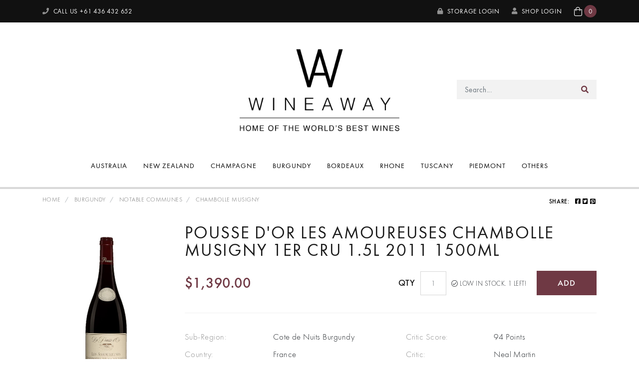

--- FILE ---
content_type: text/html; charset=utf-8
request_url: https://www.wineaway.com.au/pousse-dor-les-amoureuses-chambolle-musigny-1er-cr
body_size: 22241
content:
<!DOCTYPE html>
<html lang="en">
<head itemscope itemtype="http://schema.org/WebSite">
	<meta http-equiv="Content-Type" content="text/html; charset=utf-8"/>
<meta name="keywords" content="2011, Pousse d&#39;Or, Les Amoureuses, Chambolle Musigny 1er Cru, Pinot Noir, Cote de Nuits Burgundy, France,Pousse d&#39;Or,Pousse d'Or Les Amoureuses Chambolle Musigny 1er Cru 2011 1500ml"/>
<meta name="description" content="Pousse d&#39;Or Les Amoureuses Chambolle Musigny 1er Cru 2011 1500ml - Pousse d&#39;Or"/>
<meta name="viewport" content="width=device-width, initial-scale=1, shrink-to-fit=no">
<meta name="csrf-token" content="8c19d58276300cdad267f15354ffd0e8df616e60,71484bda2199e97e0eb12aebe41c512febdae99e,1769906614"/>
<meta property="og:image" content="https://www.wineaway.com.au/assets/full/16470V2011S1500.jpg?20210309030829"/>
<meta property="og:title" content="Pousse d&#39;Or Les Amoureuses Chambolle Musigny 1er Cru 2011 1500ml"/>
<meta property="og:site_name" content="Wineaway – Home of the World's Best Wines"/>
<meta property="og:type" content="product"/>
<meta property="og:url" content="https://www.wineaway.com.au/pousse-dor-les-amoureuses-chambolle-musigny-1er-cr"/>
<meta property="og:description" content="Pousse d&#39;Or Les Amoureuses Chambolle Musigny 1er Cru 2011 1500ml - Pousse d&#39;Or"/>
<title itemprop='name'>Pousse d&#39;Or Les Amoureuses Chambolle Musigny 1er Cru 2011 1500ml</title>
<link rel="canonical" href="https://www.wineaway.com.au/pousse-dor-les-amoureuses-chambolle-musigny-1er-cr" itemprop="url"/>
<link rel="shortcut icon" href="/assets/favicon_logo.png?1765542327"/>
<!-- Neto Assets -->
<link rel="dns-prefetch preconnect" href="//assets.netostatic.com">
<link rel="dns-prefetch" href="//use.fontawesome.com">
<link rel="dns-prefetch" href="//google-analytics.com">
<link rel="stylesheet" type="text/css" href="https://use.fontawesome.com/releases/v5.7.2/css/all.css" media="all"/>
<link rel="stylesheet" type="text/css" href="https://cdn.neto.com.au/assets/neto-cdn/jquery_ui/1.12.1/jquery-ui.min.css" media="all"/>
<!--[if lte IE 8]>
	<script type="text/javascript" src="https://cdn.neto.com.au/assets/neto-cdn/html5shiv/3.7.0/html5shiv.js"></script>
	<script type="text/javascript" src="https://cdn.neto.com.au/assets/neto-cdn/respond.js/1.3.0/respond.min.js"></script>
<![endif]-->

<link rel="stylesheet" type="text/css" href="/assets/themes/2019-12-neto/js/slick/slick.css?1765542327"/>
<link rel="stylesheet" type="text/css" href="/assets/themes/2019-12-neto/fonts/MyFontsWebfontsKit.css?1765542327">
	<link rel="preload" href="/assets/themes/2019-12-neto/css/app.css?1765542327" as="style">
	<link rel="preload" href="/assets/themes/2019-12-neto/css/style.css?1765542327" as="style">
	<link class="theme-selector" rel="stylesheet" type="text/css" href="/assets/themes/2019-12-neto/css/app.css?1765542327" media="all"/>
	<link rel="stylesheet" type="text/css" href="/assets/themes/2019-12-neto/css/style.css?1765542327" media="all"/>
	<link href="/assets/themes/2019-12-neto/css/fontawesome.css?1765542327" rel="stylesheet"> <!-- FontAwesome -->
</head>
<body id="n_product" class="n_2019-12-neto">
<a href="#main-content" class="sr-only sr-only-focusable">Skip to main content</a>

<header aria-label="Header container">

	<!-- DESKTOP HEADER -->
	<div class="wrapper-topbar bg-dark d-none d-md-block">
		<div class="container">
			<div class="row align-items-center">
				<div class="col-12 col-sm-4">
					<a href="tel:+61 436 432 652" class="text-white"><i class="fa fa-phone text-muted mr-1"></i> CALL US <strong>+61 436 432 652</strong></a>
				</div>
				<div class="col-12 col-sm-8 text-sm-right d-flex align-items-center justify-content-end">
					<a href="http://storage.wineaway.com.au/app" class="storage-link p-0 mr-4 text-white text-uppercase" target="_blank" aria-label="Storage Login">
								<i class="fa fa-lock text-muted mr-1"></i> Storage Login
							</a>
					<a href="https://www.wineaway.com.au/_myacct" class="p-0 mr-4 text-white" aria-label="My Account">
						<i class="fa fa-user text-white text-muted mr-1"></i> <span nloader-content-id="W3Zxmm7CaqpV55aLVF6rnPjkmON1fI1Q98QEXCbcarA4aRuy77rwMz-AvD2G3RY79UGsf-03B6tEwCHzjdbuxA" nloader-content="1LMBKoNe1JwPpm7ESCs3JzGlYIGQrsx6xtSrYcf3U8-YEVFi2EKnZ0ORMiFVltZqizV1eV09qWJSYRpnUQ1OkLv4wHq6KPYGygveR4LKZyY" nloader-data="lj6aaMS6VmMKnorcTvHzOTGliWRbCUjnyDM9bI-bdMU"></span></a>
					<div id="header-cart" class="btn-group d-inline-block header-cart" role="group">
						<a role="button" id="cartcontentsheader" class="header-cart d-block" data-toggle="dropdown" aria-haspopup="true" aria-expanded="false" aria-label="Shopping cart dropdown">
							<i class="fal fa-shopping-bag text-white h3 mb-0"></i>
							<span class="d-inline-block align-bottom bg-primary rounded-circle text-white text-center" rel="a2c_item_count">0</span>
						</a>
						<ul class="dropdown-menu dropdown-menu-right float-right">
							<li class="box" id="neto-dropdown">
								<div class="body" id="cartcontents"></div>
								<div class="footer"></div>
							</li>
						</ul>
					</div>
				</div>
			</div>
		</div>
	</div>

	<div class="wrapper-header container">
		<div class="row align-items-center">
			<div class="col-4 d-md-none">
				<button class="navbar-toggler" type="button" data-toggle="collapse" data-target="#navbarMainMenu" aria-controls="navbarMainMenu" aria-expanded="false" aria-label="Toggle navigation">
					<i class="fa fa-bars fa-lg" aria-hidden="true"></i>
				</button>
			</div>
			<div class="col-4 d-none d-md-flex">
				
			</div>
			<div class="col-4 wrapper-logo text-center">
				<a href="https://www.wineaway.com.au" title="Wineaway Holdings Pty Ltd">
					<img class="logo" src="/assets/website_logo.png?1765542327" alt="Wineaway Holdings Pty Ltd logo"/>
				</a>
			</div>
			<div class="col-4 d-md-none text-right">
				<a id="cartcontentsheader" class="navbar-toggler d-sm-inline-block d-md-none" href="https://www.wineaway.com.au/_mycart?tkn=cart&ts=1769906614042151" aria-label="Shopping cart">
					<i class="fal fa-shopping-bag fa-lg d-inline-block align-middle" aria-hidden="true"></i>
					<span class="bg-primary d-inline-block rounded-circle text-white small text-center" rel="a2c_item_count">0</span>
				</a>
			</div>
			<div class="col-4 d-none d-md-block">
				<div class="header-search pt-2 pt-md-0">
					<form name="productsearch" method="get" action="/" role="search" aria-label="Product search">
						<input type="hidden" name="rf" value="kw"/>
						<div class="input-group">
							<input class="form-control ajax_search border-0 bg-light" value="" id="name_search" autocomplete="off" name="kw" type="search" aria-label="Input search" placeholder="Search..." />
							<div class="input-group-append">
								<button type="submit" value="Search" class="btn btn-outline-secondary" aria-label="Search site"><i class="fa fa-search" aria-hidden="true"></i></button>
							</div>
						</div>
					</form>
				
				</div>
			</div>
		</div>
	</div>

	<div class="container mb-md-3 mb-lg-4">
		<div class="row justify-content-center">
			<nav class="navbar navbar-expand-md py-0 p-md-0 w-100">
				<div class="collapse navbar-collapse" id="navbarMainMenu">
					<div class="header-search d-md-none">
						<form name="productsearch" method="get" action="/" role="search" aria-label="Product search">
						<input type="hidden" name="rf" value="kw"/>
						<div class="input-group">
							<input class="form-control ajax_search border-0 bg-light" value="" id="name_search" autocomplete="off" name="kw" type="search" aria-label="Input search" placeholder="Search..." />
							<div class="input-group-append">
								<button type="submit" value="Search" class="btn btn-outline-secondary" aria-label="Search site"><i class="fa fa-search" aria-hidden="true"></i></button>
							</div>
						</div>
					</form>
				
					</div>
					<ul class="navbar-nav mx-auto flex-wrap d-none d-md-flex" role="navigation" aria-label="Main menu"><li class="lvl1 nav-item dropdown-hover position-static">
					                    <a href="https://www.wineaway.com.au/australia/" class="nav-link dropdown-toggle text-uppercase" role="button" data-toggle="dropdown" aria-haspopup="true" aria-expanded="false" >Australia</a>
					                    <ul class="dropdown-menu mega-menu mt-0 w-100 rounded-0">
												<div class="row">
													<div class="menu-inner col-12 col-lg-10 d-flex flex-column flex-md-row justify-content-left flex-wrap">
														<li class="lvl2 nav-item px-2 px-lg-4 mb-2">
					                    <a href="https://www.wineaway.com.au/australia/key-varieties/" class="nav-link font-weight-medium text-uppercase">Key Varieties</a>
					                    <ul class="list-unstyled"><li class="lvl3 nav-item">
					                    <a href="https://www.wineaway.com.au/australia/key-varieties/sparkling/" class="nav-link py-1 font-weight-light text-uppercase">Sparkling</a>
					                </li><li class="lvl3 nav-item">
					                    <a href="https://www.wineaway.com.au/australia/key-varieties/sauvignon-blanc/" class="nav-link py-1 font-weight-light text-uppercase">Sauvignon Blanc</a>
					                </li><li class="lvl3 nav-item">
					                    <a href="https://www.wineaway.com.au/australia/key-varieties/riesling/" class="nav-link py-1 font-weight-light text-uppercase">Riesling</a>
					                </li><li class="lvl3 nav-item">
					                    <a href="https://www.wineaway.com.au/semillon/" class="nav-link py-1 font-weight-light text-uppercase">Semillon</a>
					                </li><li class="lvl3 nav-item">
					                    <a href="https://www.wineaway.com.au/australia/key-varieties/chardonnay/" class="nav-link py-1 font-weight-light text-uppercase">Chardonnay</a>
					                </li><li class="lvl3 nav-item">
					                    <a href="https://www.wineaway.com.au/australia/key-varieties/rose/" class="nav-link py-1 font-weight-light text-uppercase">Rosé</a>
					                </li><li class="lvl3 nav-item">
					                    <a href="https://www.wineaway.com.au/australia/key-varieties/pinot-noir/" class="nav-link py-1 font-weight-light text-uppercase">Pinot Noir</a>
					                </li><li class="lvl3 nav-item">
					                    <a href="https://www.wineaway.com.au/australia/key-varieties/grenache/" class="nav-link py-1 font-weight-light text-uppercase">Grenache</a>
					                </li><li class="lvl3 nav-item">
					                    <a href="https://www.wineaway.com.au/australia/key-varieties/shiraz-syrah/" class="nav-link py-1 font-weight-light text-uppercase">Shiraz/Syrah</a>
					                </li><li class="lvl3 nav-item">
					                    <a href="https://www.wineaway.com.au/australia/key-varieties/cabernet/" class="nav-link py-1 font-weight-light text-uppercase">Cabernet</a>
					                </li><li class="lvl3 nav-item">
					                    <a href="https://www.wineaway.com.au/australia/key-varieties/fortified-dessert/" class="nav-link py-1 font-weight-light text-uppercase">Fortified/Dessert</a>
					                </li><li class="lvl3 nav-item">
					                    <a href="https://www.wineaway.com.au/australia/key-varieties/shiraz/" class="nav-link py-1 font-weight-light text-uppercase">Shiraz</a>
					                </li></ul>
					                    </li><li class="lvl2 nav-item px-2 px-lg-4 mb-2">
					                    <a href="https://www.wineaway.com.au/australia/notable-regions/" class="nav-link font-weight-medium text-uppercase">Notable Regions</a>
					                    <ul class="list-unstyled"><li class="lvl3 nav-item">
					                    <a href="https://www.wineaway.com.au/australia/notable-regions/barossa-valley/" class="nav-link py-1 font-weight-light text-uppercase">Barossa Valley</a>
					                </li><li class="lvl3 nav-item">
					                    <a href="https://www.wineaway.com.au/australia/notable-regions/canberra/" class="nav-link py-1 font-weight-light text-uppercase">Canberra</a>
					                </li><li class="lvl3 nav-item">
					                    <a href="https://www.wineaway.com.au/australia/notable-regions/clare-valley/" class="nav-link py-1 font-weight-light text-uppercase">Clare Valley</a>
					                </li><li class="lvl3 nav-item">
					                    <a href="https://www.wineaway.com.au/australia/notable-regions/coonawarra/" class="nav-link py-1 font-weight-light text-uppercase">Coonawarra</a>
					                </li><li class="lvl3 nav-item">
					                    <a href="https://www.wineaway.com.au/australia/notable-regions/eden-valley/" class="nav-link py-1 font-weight-light text-uppercase">Eden Valley</a>
					                </li><li class="lvl3 nav-item">
					                    <a href="https://www.wineaway.com.au/australia/notable-regions/hunter-valley/" class="nav-link py-1 font-weight-light text-uppercase">Hunter Valley</a>
					                </li><li class="lvl3 nav-item">
					                    <a href="https://www.wineaway.com.au/australia/notable-regions/margaret-river/" class="nav-link py-1 font-weight-light text-uppercase">Margaret River</a>
					                </li><li class="lvl3 nav-item">
					                    <a href="https://www.wineaway.com.au/australia/notable-regions/mclaren-vale/" class="nav-link py-1 font-weight-light text-uppercase">McLaren Vale</a>
					                </li><li class="lvl3 nav-item">
					                    <a href="https://www.wineaway.com.au/australia/notable-regions/mornington/" class="nav-link py-1 font-weight-light text-uppercase">Mornington</a>
					                </li><li class="lvl3 nav-item">
					                    <a href="https://www.wineaway.com.au/australia/notable-regions/tasmania/" class="nav-link py-1 font-weight-light text-uppercase">Tasmania</a>
					                </li><li class="lvl3 nav-item">
					                    <a href="https://www.wineaway.com.au/australia/notable-regions/yarra-valley/" class="nav-link py-1 font-weight-light text-uppercase">Yarra Valley</a>
					                </li></ul>
					                    </li><li class="lvl2 nav-item px-2 px-lg-4 mb-2">
					                    <a href="https://www.wineaway.com.au/australia/iconic-producers/" class="nav-link font-weight-medium text-uppercase">Iconic Producers</a>
					                    <ul class="list-unstyled"><li class="lvl3 nav-item">
					                    <a href="https://www.wineaway.com.au/australia/iconic-producers/bass-phillip/" class="nav-link py-1 font-weight-light text-uppercase">Bass Phillip</a>
					                </li><li class="lvl3 nav-item">
					                    <a href="https://www.wineaway.com.au/australia/iconic-producers/cullen/" class="nav-link py-1 font-weight-light text-uppercase">Cullen</a>
					                </li><li class="lvl3 nav-item">
					                    <a href="https://www.wineaway.com.au/australia/iconic-producers/giaconda/" class="nav-link py-1 font-weight-light text-uppercase">Giaconda</a>
					                </li><li class="lvl3 nav-item">
					                    <a href="https://www.wineaway.com.au/australia/iconic-producers/henschke/" class="nav-link py-1 font-weight-light text-uppercase">Henschke</a>
					                </li><li class="lvl3 nav-item">
					                    <a href="https://www.wineaway.com.au/australia/iconic-producers/leeuwin-estate/" class="nav-link py-1 font-weight-light text-uppercase">Leeuwin Estate</a>
					                </li><li class="lvl3 nav-item">
					                    <a href="https://www.wineaway.com.au/australia/iconic-producers/moss-wood/" class="nav-link py-1 font-weight-light text-uppercase">Moss Wood</a>
					                </li><li class="lvl3 nav-item">
					                    <a href="https://www.wineaway.com.au/australia/iconic-producers/mount-mary/" class="nav-link py-1 font-weight-light text-uppercase">Mount Mary</a>
					                </li><li class="lvl3 nav-item">
					                    <a href="https://www.wineaway.com.au/australia/iconic-producers/penfolds/" class="nav-link py-1 font-weight-light text-uppercase">Penfolds</a>
					                </li><li class="lvl3 nav-item">
					                    <a href="https://www.wineaway.com.au/australia/iconic-producers/rockford/" class="nav-link py-1 font-weight-light text-uppercase">Rockford</a>
					                </li><li class="lvl3 nav-item">
					                    <a href="https://www.wineaway.com.au/australia/iconic-producers/torbreck/" class="nav-link py-1 font-weight-light text-uppercase">Torbreck</a>
					                </li><li class="lvl3 nav-item">
					                    <a href="https://www.wineaway.com.au/australia/iconic-producers/wendouree/" class="nav-link py-1 font-weight-light text-uppercase">Wendouree</a>
					                </li></ul>
					                    </li><li class="lvl2 nav-item px-2 px-lg-4 mb-2">
					                    <a href="https://www.wineaway.com.au/australia/top-vintages/" class="nav-link font-weight-medium text-uppercase">Top Vintages</a>
					                    <ul class="list-unstyled"><li class="lvl3 nav-item">
					                    <a href="https://www.wineaway.com.au/australia/top-vintages/1990/" class="nav-link py-1 font-weight-light text-uppercase">1990</a>
					                </li><li class="lvl3 nav-item">
					                    <a href="https://www.wineaway.com.au/australia/top-vintages/1991/" class="nav-link py-1 font-weight-light text-uppercase">1991</a>
					                </li><li class="lvl3 nav-item">
					                    <a href="https://www.wineaway.com.au/australia/top-vintages/1996/" class="nav-link py-1 font-weight-light text-uppercase">1996</a>
					                </li><li class="lvl3 nav-item">
					                    <a href="https://www.wineaway.com.au/australia/top-vintages/1998/" class="nav-link py-1 font-weight-light text-uppercase">1998</a>
					                </li><li class="lvl3 nav-item">
					                    <a href="https://www.wineaway.com.au/australia/top-vintages/2002/" class="nav-link py-1 font-weight-light text-uppercase">2002</a>
					                </li><li class="lvl3 nav-item">
					                    <a href="https://www.wineaway.com.au/australia/top-vintages/2004/" class="nav-link py-1 font-weight-light text-uppercase">2004</a>
					                </li><li class="lvl3 nav-item">
					                    <a href="https://www.wineaway.com.au/australia/top-vintages/2008/" class="nav-link py-1 font-weight-light text-uppercase">2008</a>
					                </li><li class="lvl3 nav-item">
					                    <a href="https://www.wineaway.com.au/australia/top-vintages/2010/" class="nav-link py-1 font-weight-light text-uppercase">2010</a>
					                </li><li class="lvl3 nav-item">
					                    <a href="https://www.wineaway.com.au/australia/top-vintages/2015/" class="nav-link py-1 font-weight-light text-uppercase">2015</a>
					                </li><li class="lvl3 nav-item">
					                    <a href="https://www.wineaway.com.au/australia/top-vintages/2016/" class="nav-link py-1 font-weight-light text-uppercase">2016</a>
					                </li><li class="lvl3 nav-item">
					                    <a href="https://www.wineaway.com.au/australia/top-vintages/2017/" class="nav-link py-1 font-weight-light text-uppercase">2017</a>
					                </li><li class="lvl3 nav-item">
					                    <a href="https://www.wineaway.com.au/2018/" class="nav-link py-1 font-weight-light text-uppercase">2018</a>
					                </li><li class="lvl3 nav-item">
					                    <a href="https://www.wineaway.com.au/2021/" class="nav-link py-1 font-weight-light text-uppercase">2021</a>
					                </li></ul>
					                    </li>
													</div>
													<div class="menu-advert d-none d-lg-block col-lg-2">
															<div class="position-relative">
																<img src="/assets/webshop/cms/48/148.jpg?1567046524" alt="Australia" class="img-fluid"/>
																<div class="absolute-center d-flex align-items-center justify-content-center">
																		<div class="advert-text">
																			<h3 class="text-uppercase text-center mb-0 text-white">Wines from a land Downunder</h3>
																		</div>
																	</div>
																</div>
															<a href="https://www.wineaway.com.au/australia/" class="btn btn-dark btn-sm btn-block mt-3">View All</a>
															</div>
													</div>
											</ul>
					                    </li><li class="lvl1 nav-item dropdown-hover position-static">
					                    <a href="https://www.wineaway.com.au/new-zealand/" class="nav-link dropdown-toggle text-uppercase" role="button" data-toggle="dropdown" aria-haspopup="true" aria-expanded="false" >New Zealand</a>
					                    <ul class="dropdown-menu mega-menu mt-0 w-100 rounded-0">
												<div class="row">
													<div class="menu-inner col-12 col-lg-10 d-flex flex-column flex-md-row justify-content-left flex-wrap">
														<li class="lvl2 nav-item px-2 px-lg-4 mb-2">
					                    <a href="https://www.wineaway.com.au/new-zealand/key-varieties/" class="nav-link font-weight-medium text-uppercase">Key Varieties</a>
					                    <ul class="list-unstyled"><li class="lvl3 nav-item">
					                    <a href="https://www.wineaway.com.au/sauvignon-blanc/" class="nav-link py-1 font-weight-light text-uppercase">Sauvignon Blanc</a>
					                </li><li class="lvl3 nav-item">
					                    <a href="https://www.wineaway.com.au/new-zealand/key-varieties/riesling/" class="nav-link py-1 font-weight-light text-uppercase">Riesling</a>
					                </li><li class="lvl3 nav-item">
					                    <a href="https://www.wineaway.com.au/new-zealand/key-varieties/chardonnay/" class="nav-link py-1 font-weight-light text-uppercase">Chardonnay</a>
					                </li><li class="lvl3 nav-item">
					                    <a href="https://www.wineaway.com.au/new-zealand/key-varieties/pinot-noir/" class="nav-link py-1 font-weight-light text-uppercase">Pinot Noir</a>
					                </li><li class="lvl3 nav-item">
					                    <a href="https://www.wineaway.com.au/new-zealand/key-varieties/shiraz-syrah/" class="nav-link py-1 font-weight-light text-uppercase">Shiraz/Syrah</a>
					                </li><li class="lvl3 nav-item">
					                    <a href="https://www.wineaway.com.au/new-zealand/key-varieties/cabernet/" class="nav-link py-1 font-weight-light text-uppercase">Cabernet</a>
					                </li></ul>
					                    </li><li class="lvl2 nav-item px-2 px-lg-4 mb-2">
					                    <a href="https://www.wineaway.com.au/new-zealand/notable-regions/" class="nav-link font-weight-medium text-uppercase">Notable Regions</a>
					                    <ul class="list-unstyled"><li class="lvl3 nav-item">
					                    <a href="https://www.wineaway.com.au/new-zealand/notable-regions/central-otago/" class="nav-link py-1 font-weight-light text-uppercase">Central Otago</a>
					                </li><li class="lvl3 nav-item">
					                    <a href="https://www.wineaway.com.au/new-zealand/notable-regions/hawkes-bay/" class="nav-link py-1 font-weight-light text-uppercase">Hawkes Bay</a>
					                </li><li class="lvl3 nav-item">
					                    <a href="https://www.wineaway.com.au/new-zealand/notable-regions/marlborough/" class="nav-link py-1 font-weight-light text-uppercase">Marlborough</a>
					                </li><li class="lvl3 nav-item">
					                    <a href="https://www.wineaway.com.au/new-zealand/notable-regions/martinborough/" class="nav-link py-1 font-weight-light text-uppercase">Martinborough</a>
					                </li><li class="lvl3 nav-item">
					                    <a href="https://www.wineaway.com.au/new-zealand/notable-regions/nelson/" class="nav-link py-1 font-weight-light text-uppercase">Nelson</a>
					                </li></ul>
					                    </li><li class="lvl2 nav-item px-2 px-lg-4 mb-2">
					                    <a href="https://www.wineaway.com.au/new-zealand/iconic-producers/" class="nav-link font-weight-medium text-uppercase">Iconic Producers</a>
					                    <ul class="list-unstyled"><li class="lvl3 nav-item">
					                    <a href="https://www.wineaway.com.au/new-zealand/iconic-producers/ata-rangi/" class="nav-link py-1 font-weight-light text-uppercase">Ata Rangi</a>
					                </li><li class="lvl3 nav-item">
					                    <a href="https://www.wineaway.com.au/new-zealand/iconic-producers/cloudy-bay/" class="nav-link py-1 font-weight-light text-uppercase">Cloudy Bay</a>
					                </li><li class="lvl3 nav-item">
					                    <a href="https://www.wineaway.com.au/new-zealand/iconic-producers/craggy-range/" class="nav-link py-1 font-weight-light text-uppercase">Craggy Range</a>
					                </li><li class="lvl3 nav-item">
					                    <a href="https://www.wineaway.com.au/new-zealand/iconic-producers/dog-point/" class="nav-link py-1 font-weight-light text-uppercase">Dog Point</a>
					                </li><li class="lvl3 nav-item">
					                    <a href="https://www.wineaway.com.au/new-zealand/iconic-producers/dry-river/" class="nav-link py-1 font-weight-light text-uppercase">Dry River</a>
					                </li><li class="lvl3 nav-item">
					                    <a href="https://www.wineaway.com.au/new-zealand/iconic-producers/felton-road/" class="nav-link py-1 font-weight-light text-uppercase">Felton Road</a>
					                </li><li class="lvl3 nav-item">
					                    <a href="https://www.wineaway.com.au/new-zealand/iconic-producers/kumeu-river/" class="nav-link py-1 font-weight-light text-uppercase">Kumeu River</a>
					                </li><li class="lvl3 nav-item">
					                    <a href="https://www.wineaway.com.au/new-zealand/iconic-producers/neudorf/" class="nav-link py-1 font-weight-light text-uppercase">Neudorf</a>
					                </li><li class="lvl3 nav-item">
					                    <a href="https://www.wineaway.com.au/new-zealand/iconic-producers/te-mata-estate/" class="nav-link py-1 font-weight-light text-uppercase">Te Mata Estate</a>
					                </li></ul>
					                    </li><li class="lvl2 nav-item px-2 px-lg-4 mb-2">
					                    <a href="https://www.wineaway.com.au/new-zealand/top-vintages/" class="nav-link font-weight-medium text-uppercase">Top Vintages</a>
					                    <ul class="list-unstyled"><li class="lvl3 nav-item">
					                    <a href="https://www.wineaway.com.au/new-zealand/top-vintages/2009/" class="nav-link py-1 font-weight-light text-uppercase">2009</a>
					                </li><li class="lvl3 nav-item">
					                    <a href="https://www.wineaway.com.au/new-zealand/top-vintages/2010/" class="nav-link py-1 font-weight-light text-uppercase">2010</a>
					                </li><li class="lvl3 nav-item">
					                    <a href="https://www.wineaway.com.au/new-zealand/top-vintages/2011/" class="nav-link py-1 font-weight-light text-uppercase">2011</a>
					                </li><li class="lvl3 nav-item">
					                    <a href="https://www.wineaway.com.au/new-zealand/top-vintages/2012/" class="nav-link py-1 font-weight-light text-uppercase">2012</a>
					                </li><li class="lvl3 nav-item">
					                    <a href="https://www.wineaway.com.au/new-zealand/top-vintages/2013/" class="nav-link py-1 font-weight-light text-uppercase">2013</a>
					                </li><li class="lvl3 nav-item">
					                    <a href="https://www.wineaway.com.au/new-zealand/top-vintages/2015/" class="nav-link py-1 font-weight-light text-uppercase">2015</a>
					                </li><li class="lvl3 nav-item">
					                    <a href="https://www.wineaway.com.au/new-zealand/top-vintages/2016/" class="nav-link py-1 font-weight-light text-uppercase">2016</a>
					                </li><li class="lvl3 nav-item">
					                    <a href="https://www.wineaway.com.au/new-zealand/top-vintages/2017/" class="nav-link py-1 font-weight-light text-uppercase">2017</a>
					                </li><li class="lvl3 nav-item">
					                    <a href="https://www.wineaway.com.au/2019/" class="nav-link py-1 font-weight-light text-uppercase">2019</a>
					                </li></ul>
					                    </li>
													</div>
													<div class="menu-advert d-none d-lg-block col-lg-2">
															<div class="position-relative">
																<img src="/assets/webshop/cms/51/151.jpg?1567046541" alt="New Zealand" class="img-fluid"/>
																<div class="absolute-center d-flex align-items-center justify-content-center">
																		<div class="advert-text">
																			<h3 class="text-uppercase text-center mb-0 text-white">Explore our Kiwi beauties</h3>
																		</div>
																	</div>
																</div>
															<a href="https://www.wineaway.com.au/new-zealand/" class="btn btn-dark btn-sm btn-block mt-3">View All</a>
															</div>
													</div>
											</ul>
					                    </li><li class="lvl1 nav-item dropdown-hover position-static">
					                    <a href="https://www.wineaway.com.au/champagne/" class="nav-link dropdown-toggle text-uppercase" role="button" data-toggle="dropdown" aria-haspopup="true" aria-expanded="false" >Champagne</a>
					                    <ul class="dropdown-menu mega-menu mt-0 w-100 rounded-0">
												<div class="row">
													<div class="menu-inner col-12 col-lg-10 d-flex flex-column flex-md-row justify-content-left flex-wrap">
														<li class="lvl2 nav-item px-2 px-lg-4 mb-2">
					                    <a href="https://www.wineaway.com.au/champagne/vintage-types/" class="nav-link font-weight-medium text-uppercase">Vintage Types</a>
					                    <ul class="list-unstyled"><li class="lvl3 nav-item">
					                    <a href="https://www.wineaway.com.au/champagne/vintage-types/vintage/" class="nav-link py-1 font-weight-light text-uppercase">Vintage</a>
					                </li><li class="lvl3 nav-item">
					                    <a href="https://www.wineaway.com.au/champagne/vintage-types/non-vintage/" class="nav-link py-1 font-weight-light text-uppercase">Non-Vintage</a>
					                </li></ul>
					                    </li><li class="lvl2 nav-item px-2 px-lg-4 mb-2">
					                    <a href="https://www.wineaway.com.au/champagne/key-styles/" class="nav-link font-weight-medium text-uppercase">Key Styles</a>
					                    <ul class="list-unstyled"><li class="lvl3 nav-item">
					                    <a href="https://www.wineaway.com.au/champagne/key-styles/blanc-de-blancs/" class="nav-link py-1 font-weight-light text-uppercase">Blanc de Blancs</a>
					                </li><li class="lvl3 nav-item">
					                    <a href="https://www.wineaway.com.au/champagne/key-styles/blanc-de-noirs/" class="nav-link py-1 font-weight-light text-uppercase">Blanc de Noirs</a>
					                </li><li class="lvl3 nav-item">
					                    <a href="https://www.wineaway.com.au/champagne/key-styles/rose/" class="nav-link py-1 font-weight-light text-uppercase">Rosé</a>
					                </li><li class="lvl3 nav-item">
					                    <a href="https://www.wineaway.com.au/champagne/key-styles/standard-blend/~-734" class="nav-link py-1 font-weight-light text-uppercase">Standard Blend</a>
					                </li></ul>
					                    </li><li class="lvl2 nav-item px-2 px-lg-4 mb-2">
					                    <a href="https://www.wineaway.com.au/champagne/iconic-houses/" class="nav-link font-weight-medium text-uppercase">Iconic Houses</a>
					                    <ul class="list-unstyled"><li class="lvl3 nav-item">
					                    <a href="https://www.wineaway.com.au/champagne/iconic-houses/billecart-salmon/" class="nav-link py-1 font-weight-light text-uppercase">Billecart Salmon</a>
					                </li><li class="lvl3 nav-item">
					                    <a href="https://www.wineaway.com.au/champagne/iconic-houses/bollinger/" class="nav-link py-1 font-weight-light text-uppercase">Bollinger</a>
					                </li><li class="lvl3 nav-item">
					                    <a href="https://www.wineaway.com.au/champagne/iconic-houses/dom-perignon/" class="nav-link py-1 font-weight-light text-uppercase">Dom Perignon</a>
					                </li><li class="lvl3 nav-item">
					                    <a href="https://www.wineaway.com.au/champagne/iconic-houses/jacques-selosse/" class="nav-link py-1 font-weight-light text-uppercase">Jacques Selosse</a>
					                </li><li class="lvl3 nav-item">
					                    <a href="https://www.wineaway.com.au/champagne/iconic-houses/krug/" class="nav-link py-1 font-weight-light text-uppercase">Krug</a>
					                </li><li class="lvl3 nav-item">
					                    <a href="https://www.wineaway.com.au/champagne/iconic-houses/louis-roederer/" class="nav-link py-1 font-weight-light text-uppercase">Louis Roederer</a>
					                </li><li class="lvl3 nav-item">
					                    <a href="https://www.wineaway.com.au/champagne/iconic-houses/perrier-jouet/" class="nav-link py-1 font-weight-light text-uppercase">Perrier Jouet</a>
					                </li><li class="lvl3 nav-item">
					                    <a href="https://www.wineaway.com.au/champagne/iconic-houses/pol-roger/" class="nav-link py-1 font-weight-light text-uppercase">Pol Roger</a>
					                </li><li class="lvl3 nav-item">
					                    <a href="https://www.wineaway.com.au/champagne/iconic-houses/salon/" class="nav-link py-1 font-weight-light text-uppercase">Salon</a>
					                </li><li class="lvl3 nav-item">
					                    <a href="https://www.wineaway.com.au/champagne/iconic-houses/taittinger/" class="nav-link py-1 font-weight-light text-uppercase">Taittinger</a>
					                </li></ul>
					                    </li><li class="lvl2 nav-item px-2 px-lg-4 mb-2">
					                    <a href="https://www.wineaway.com.au/champagne/top-vintages/" class="nav-link font-weight-medium text-uppercase">Top Vintages</a>
					                    <ul class="list-unstyled"><li class="lvl3 nav-item">
					                    <a href="https://www.wineaway.com.au/champagne/top-vintages/1988/" class="nav-link py-1 font-weight-light text-uppercase">1988</a>
					                </li><li class="lvl3 nav-item">
					                    <a href="https://www.wineaway.com.au/champagne/top-vintages/1990/" class="nav-link py-1 font-weight-light text-uppercase">1990</a>
					                </li><li class="lvl3 nav-item">
					                    <a href="https://www.wineaway.com.au/champagne/top-vintages/1995/" class="nav-link py-1 font-weight-light text-uppercase">1995</a>
					                </li><li class="lvl3 nav-item">
					                    <a href="https://www.wineaway.com.au/champagne/top-vintages/1996/" class="nav-link py-1 font-weight-light text-uppercase">1996</a>
					                </li><li class="lvl3 nav-item">
					                    <a href="https://www.wineaway.com.au/champagne/top-vintages/1998/" class="nav-link py-1 font-weight-light text-uppercase">1998</a>
					                </li><li class="lvl3 nav-item">
					                    <a href="https://www.wineaway.com.au/champagne/top-vintages/2002/" class="nav-link py-1 font-weight-light text-uppercase">2002</a>
					                </li><li class="lvl3 nav-item">
					                    <a href="https://www.wineaway.com.au/champagne/top-vintages/2004/" class="nav-link py-1 font-weight-light text-uppercase">2004</a>
					                </li><li class="lvl3 nav-item">
					                    <a href="https://www.wineaway.com.au/champagne/top-vintages/2006/" class="nav-link py-1 font-weight-light text-uppercase">2006</a>
					                </li><li class="lvl3 nav-item">
					                    <a href="https://www.wineaway.com.au/champagne/top-vintages/2008/" class="nav-link py-1 font-weight-light text-uppercase">2008</a>
					                </li><li class="lvl3 nav-item">
					                    <a href="https://www.wineaway.com.au/champagne/top-vintages/2012/" class="nav-link py-1 font-weight-light text-uppercase">2012</a>
					                </li></ul>
					                    </li>
													</div>
													<div class="menu-advert d-none d-lg-block col-lg-2">
															<div class="position-relative">
																<img src="/assets/webshop/cms/88/188.jpg?1567045736" alt="Champagne" class="img-fluid"/>
																<div class="absolute-center d-flex align-items-center justify-content-center">
																		<div class="advert-text">
																			<h3 class="text-uppercase text-center mb-0 text-white">'I am tasting the stars!'</h3>
																		</div>
																	</div>
																</div>
															<a href="https://www.wineaway.com.au/champagne/" class="btn btn-dark btn-sm btn-block mt-3">View All</a>
															</div>
													</div>
											</ul>
					                    </li><li class="lvl1 nav-item dropdown-hover position-static">
					                    <a href="https://www.wineaway.com.au/burgundy/" class="nav-link dropdown-toggle text-uppercase" role="button" data-toggle="dropdown" aria-haspopup="true" aria-expanded="false" >Burgundy</a>
					                    <ul class="dropdown-menu mega-menu mt-0 w-100 rounded-0">
												<div class="row">
													<div class="menu-inner col-12 col-lg-10 d-flex flex-column flex-md-row justify-content-left flex-wrap">
														<li class="lvl2 nav-item px-2 px-lg-4 mb-2">
					                    <a href="https://www.wineaway.com.au/burgundy/cru-types/" class="nav-link font-weight-medium text-uppercase">Cru Types</a>
					                    <ul class="list-unstyled"><li class="lvl3 nav-item">
					                    <a href="https://www.wineaway.com.au/burgundy/cru-types/bourgogne/" class="nav-link py-1 font-weight-light text-uppercase">Bourgogne</a>
					                </li><li class="lvl3 nav-item">
					                    <a href="https://www.wineaway.com.au/burgundy/cru-types/village/" class="nav-link py-1 font-weight-light text-uppercase">Village</a>
					                </li><li class="lvl3 nav-item">
					                    <a href="https://www.wineaway.com.au/burgundy/cru-types/premier-cru-1er/" class="nav-link py-1 font-weight-light text-uppercase">Premier Cru (1er)</a>
					                </li><li class="lvl3 nav-item">
					                    <a href="https://www.wineaway.com.au/burgundy/cru-types/grand-cru/" class="nav-link py-1 font-weight-light text-uppercase">Grand Cru</a>
					                </li></ul>
					                    </li><li class="lvl2 nav-item px-2 px-lg-4 mb-2">
					                    <a href="https://www.wineaway.com.au/burgundy/notable-communes/" class="nav-link font-weight-medium text-uppercase">Notable Communes</a>
					                    <ul class="list-unstyled"><li class="lvl3 nav-item">
					                    <a href="https://www.wineaway.com.au/burgundy/notable-communes/chablis/" class="nav-link py-1 font-weight-light text-uppercase">Chablis</a>
					                </li><li class="lvl3 nav-item">
					                    <a href="https://www.wineaway.com.au/burgundy/notable-communes/chambolle-musigny/" class="nav-link py-1 font-weight-light text-uppercase">Chambolle Musigny</a>
					                </li><li class="lvl3 nav-item">
					                    <a href="https://www.wineaway.com.au/burgundy/notable-communes/corton/" class="nav-link py-1 font-weight-light text-uppercase">Corton</a>
					                </li><li class="lvl3 nav-item">
					                    <a href="https://www.wineaway.com.au/burgundy/notable-communes/echezeaux/" class="nav-link py-1 font-weight-light text-uppercase">Echezeaux</a>
					                </li><li class="lvl3 nav-item">
					                    <a href="https://www.wineaway.com.au/burgundy/notable-communes/gevrey-chambertin/" class="nav-link py-1 font-weight-light text-uppercase">Gevrey Chambertin</a>
					                </li><li class="lvl3 nav-item">
					                    <a href="https://www.wineaway.com.au/meursault/" class="nav-link py-1 font-weight-light text-uppercase">Meursault</a>
					                </li><li class="lvl3 nav-item">
					                    <a href="https://www.wineaway.com.au/burgundy/notable-communes/morey-saint-denis/" class="nav-link py-1 font-weight-light text-uppercase">Morey Saint Denis</a>
					                </li><li class="lvl3 nav-item">
					                    <a href="https://www.wineaway.com.au/burgundy/notable-communes/nuits-saint-georges/" class="nav-link py-1 font-weight-light text-uppercase">Nuits Saint Georges</a>
					                </li><li class="lvl3 nav-item">
					                    <a href="https://www.wineaway.com.au/burgundy/notable-communes/pommard/" class="nav-link py-1 font-weight-light text-uppercase">Pommard</a>
					                </li><li class="lvl3 nav-item">
					                    <a href="https://www.wineaway.com.au/burgundy/notable-communes/puligny-montrachet/" class="nav-link py-1 font-weight-light text-uppercase">Puligny Montrachet</a>
					                </li><li class="lvl3 nav-item">
					                    <a href="https://www.wineaway.com.au/burgundy/notable-communes/volnay/" class="nav-link py-1 font-weight-light text-uppercase">Volnay</a>
					                </li><li class="lvl3 nav-item">
					                    <a href="https://www.wineaway.com.au/burgundy/notable-communes/vosne-romanee/" class="nav-link py-1 font-weight-light text-uppercase">Vosne Romanee</a>
					                </li><li class="lvl3 nav-item">
					                    <a href="https://www.wineaway.com.au/burgundy/notable-communes/gevrey-chambertinburgundy/" class="nav-link py-1 font-weight-light text-uppercase">Gevrey ChambertinBurgundy</a>
					                </li></ul>
					                    </li><li class="lvl2 nav-item px-2 px-lg-4 mb-2">
					                    <a href="https://www.wineaway.com.au/burgundy/iconic-domaines/" class="nav-link font-weight-medium text-uppercase">Iconic Domaines</a>
					                    <ul class="list-unstyled"><li class="lvl3 nav-item">
					                    <a href="https://www.wineaway.com.au/burgundy/iconic-domaines/armand-rousseau/" class="nav-link py-1 font-weight-light text-uppercase">Armand Rousseau</a>
					                </li><li class="lvl3 nav-item">
					                    <a href="https://www.wineaway.com.au/burgundy/iconic-domaines/comte-de-vogue/" class="nav-link py-1 font-weight-light text-uppercase">Comte de Vogue</a>
					                </li><li class="lvl3 nav-item">
					                    <a href="https://www.wineaway.com.au/burgundy/iconic-domaines/comte-liger-belair/" class="nav-link py-1 font-weight-light text-uppercase">Comte Liger Belair</a>
					                </li><li class="lvl3 nav-item">
					                    <a href="https://www.wineaway.com.au/burgundy/iconic-domaines/dujac/" class="nav-link py-1 font-weight-light text-uppercase">Dujac</a>
					                </li><li class="lvl3 nav-item">
					                    <a href="https://www.wineaway.com.au/burgundy/iconic-domaines/faiveley/" class="nav-link py-1 font-weight-light text-uppercase">Faiveley</a>
					                </li><li class="lvl3 nav-item">
					                    <a href="https://www.wineaway.com.au/burgundy/iconic-domaines/francois-raveneau/" class="nav-link py-1 font-weight-light text-uppercase">Francois Raveneau</a>
					                </li><li class="lvl3 nav-item">
					                    <a href="https://www.wineaway.com.au/burgundy/iconic-domaines/george-roumier/" class="nav-link py-1 font-weight-light text-uppercase">George Roumier</a>
					                </li><li class="lvl3 nav-item">
					                    <a href="https://www.wineaway.com.au/burgundy/iconic-domaines/henri-boillot/" class="nav-link py-1 font-weight-light text-uppercase">Henri Boillot</a>
					                </li><li class="lvl3 nav-item">
					                    <a href="https://www.wineaway.com.au/burgundy/iconic-domaines/meo-camuzet/" class="nav-link py-1 font-weight-light text-uppercase">Meo Camuzet</a>
					                </li><li class="lvl3 nav-item">
					                    <a href="https://www.wineaway.com.au/burgundy/iconic-domaines/robert-chevillon/" class="nav-link py-1 font-weight-light text-uppercase">Robert Chevillon</a>
					                </li><li class="lvl3 nav-item">
					                    <a href="https://www.wineaway.com.au/burgundy/iconic-domaines/romanee-conti-drc/" class="nav-link py-1 font-weight-light text-uppercase">Romanee Conti (DRC)</a>
					                </li><li class="lvl3 nav-item">
					                    <a href="https://www.wineaway.com.au/burgundy/iconic-domaines/sylvain-cathiard/" class="nav-link py-1 font-weight-light text-uppercase">Sylvain Cathiard</a>
					                </li></ul>
					                    </li><li class="lvl2 nav-item px-2 px-lg-4 mb-2">
					                    <a href="https://www.wineaway.com.au/burgundy/top-vintages/" class="nav-link font-weight-medium text-uppercase">Top Vintages</a>
					                    <ul class="list-unstyled"><li class="lvl3 nav-item">
					                    <a href="https://www.wineaway.com.au/burgundy/top-vintages/1990/" class="nav-link py-1 font-weight-light text-uppercase">1990</a>
					                </li><li class="lvl3 nav-item">
					                    <a href="https://www.wineaway.com.au/burgundy/top-vintages/1993/" class="nav-link py-1 font-weight-light text-uppercase">1993</a>
					                </li><li class="lvl3 nav-item">
					                    <a href="https://www.wineaway.com.au/burgundy/top-vintages/1999/" class="nav-link py-1 font-weight-light text-uppercase">1999</a>
					                </li><li class="lvl3 nav-item">
					                    <a href="https://www.wineaway.com.au/burgundy/top-vintages/2002/" class="nav-link py-1 font-weight-light text-uppercase">2002</a>
					                </li><li class="lvl3 nav-item">
					                    <a href="https://www.wineaway.com.au/burgundy/top-vintages/2005/" class="nav-link py-1 font-weight-light text-uppercase">2005</a>
					                </li><li class="lvl3 nav-item">
					                    <a href="https://www.wineaway.com.au/burgundy/top-vintages/2009/" class="nav-link py-1 font-weight-light text-uppercase">2009</a>
					                </li><li class="lvl3 nav-item">
					                    <a href="https://www.wineaway.com.au/burgundy/top-vintages/2010/" class="nav-link py-1 font-weight-light text-uppercase">2010</a>
					                </li><li class="lvl3 nav-item">
					                    <a href="https://www.wineaway.com.au/burgundy/top-vintages/2014/" class="nav-link py-1 font-weight-light text-uppercase">2014</a>
					                </li><li class="lvl3 nav-item">
					                    <a href="https://www.wineaway.com.au/burgundy/top-vintages/2015/" class="nav-link py-1 font-weight-light text-uppercase">2015</a>
					                </li><li class="lvl3 nav-item">
					                    <a href="https://www.wineaway.com.au/burgundy/top-vintages/2016/" class="nav-link py-1 font-weight-light text-uppercase">2016</a>
					                </li><li class="lvl3 nav-item">
					                    <a href="https://www.wineaway.com.au/burgundy/top-vintages/2018/" class="nav-link py-1 font-weight-light text-uppercase">2018</a>
					                </li><li class="lvl3 nav-item">
					                    <a href="https://www.wineaway.com.au/2019/~-1596" class="nav-link py-1 font-weight-light text-uppercase">2019</a>
					                </li></ul>
					                    </li>
													</div>
													<div class="menu-advert d-none d-lg-block col-lg-2">
															<div class="position-relative">
																<img src="/assets/webshop/cms/12/112.jpg?1567046373" alt="Burgundy" class="img-fluid"/>
																<div class="absolute-center d-flex align-items-center justify-content-center">
																		<div class="advert-text">
																			<h3 class="text-uppercase text-center mb-0 text-white">A region of romance</h3>
																		</div>
																	</div>
																</div>
															<a href="https://www.wineaway.com.au/burgundy/" class="btn btn-dark btn-sm btn-block mt-3">View All</a>
															</div>
													</div>
											</ul>
					                    </li><li class="lvl1 nav-item dropdown-hover position-static">
					                    <a href="https://www.wineaway.com.au/bordeaux/" class="nav-link dropdown-toggle text-uppercase" role="button" data-toggle="dropdown" aria-haspopup="true" aria-expanded="false" >Bordeaux</a>
					                    <ul class="dropdown-menu mega-menu mt-0 w-100 rounded-0">
												<div class="row">
													<div class="menu-inner col-12 col-lg-10 d-flex flex-column flex-md-row justify-content-left flex-wrap">
														<li class="lvl2 nav-item px-2 px-lg-4 mb-2">
					                    <a href="https://www.wineaway.com.au/bordeaux/main-styles/" class="nav-link font-weight-medium text-uppercase">Main Styles</a>
					                    <ul class="list-unstyled"><li class="lvl3 nav-item">
					                    <a href="https://www.wineaway.com.au/bordeaux/main-styles/blanc/" class="nav-link py-1 font-weight-light text-uppercase">Blanc</a>
					                </li><li class="lvl3 nav-item">
					                    <a href="https://www.wineaway.com.au/bordeaux/main-styles/rouge/" class="nav-link py-1 font-weight-light text-uppercase">Rouge</a>
					                </li><li class="lvl3 nav-item">
					                    <a href="https://www.wineaway.com.au/bordeaux/main-styles/dessert/" class="nav-link py-1 font-weight-light text-uppercase">Dessert</a>
					                </li></ul>
					                    </li><li class="lvl2 nav-item px-2 px-lg-4 mb-2">
					                    <a href="https://www.wineaway.com.au/bordeaux/notable-communes/" class="nav-link font-weight-medium text-uppercase">Notable Communes</a>
					                    <ul class="list-unstyled"><li class="lvl3 nav-item">
					                    <a href="https://www.wineaway.com.au/bordeaux/notable-communes/graves-pessac/" class="nav-link py-1 font-weight-light text-uppercase">Graves/Pessac</a>
					                </li><li class="lvl3 nav-item">
					                    <a href="https://www.wineaway.com.au/bordeaux/notable-communes/margaux/" class="nav-link py-1 font-weight-light text-uppercase">Margaux</a>
					                </li><li class="lvl3 nav-item">
					                    <a href="https://www.wineaway.com.au/bordeaux/notable-communes/pauillac/" class="nav-link py-1 font-weight-light text-uppercase">Pauillac</a>
					                </li><li class="lvl3 nav-item">
					                    <a href="https://www.wineaway.com.au/bordeaux/notable-communes/pomerol/" class="nav-link py-1 font-weight-light text-uppercase">Pomerol</a>
					                </li><li class="lvl3 nav-item">
					                    <a href="https://www.wineaway.com.au/bordeaux/notable-communes/sauternes/" class="nav-link py-1 font-weight-light text-uppercase">Sauternes</a>
					                </li><li class="lvl3 nav-item">
					                    <a href="https://www.wineaway.com.au/bordeaux/notable-communes/saint-emilion/" class="nav-link py-1 font-weight-light text-uppercase">Saint Emilion</a>
					                </li><li class="lvl3 nav-item">
					                    <a href="https://www.wineaway.com.au/bordeaux/notable-communes/saint-estephe/" class="nav-link py-1 font-weight-light text-uppercase">Saint Estephe</a>
					                </li><li class="lvl3 nav-item">
					                    <a href="https://www.wineaway.com.au/bordeaux/notable-communes/saint-julien/" class="nav-link py-1 font-weight-light text-uppercase">Saint Julien</a>
					                </li></ul>
					                    </li><li class="lvl2 nav-item px-2 px-lg-4 mb-2">
					                    <a href="https://www.wineaway.com.au/bordeaux/iconic-chateaus/" class="nav-link font-weight-medium text-uppercase">Iconic Chateaus</a>
					                    <ul class="list-unstyled"><li class="lvl3 nav-item">
					                    <a href="https://www.wineaway.com.au/bordeaux/iconic-chateaus/cheval-blanc/" class="nav-link py-1 font-weight-light text-uppercase">Cheval Blanc</a>
					                </li><li class="lvl3 nav-item">
					                    <a href="https://www.wineaway.com.au/bordeaux/iconic-chateaus/cos-destournel/" class="nav-link py-1 font-weight-light text-uppercase">Cos d'Estournel</a>
					                </li><li class="lvl3 nav-item">
					                    <a href="https://www.wineaway.com.au/bordeaux/iconic-chateaus/haut-brion/" class="nav-link py-1 font-weight-light text-uppercase">Haut Brion</a>
					                </li><li class="lvl3 nav-item">
					                    <a href="https://www.wineaway.com.au/bordeaux/iconic-chateaus/la-mission-haut-brion/" class="nav-link py-1 font-weight-light text-uppercase">La Mission Haut Brion</a>
					                </li><li class="lvl3 nav-item">
					                    <a href="https://www.wineaway.com.au/bordeaux/iconic-chateaus/lafite-rothschild/" class="nav-link py-1 font-weight-light text-uppercase">Lafite Rothschild</a>
					                </li><li class="lvl3 nav-item">
					                    <a href="https://www.wineaway.com.au/bordeaux/iconic-chateaus/latour/" class="nav-link py-1 font-weight-light text-uppercase">Latour</a>
					                </li><li class="lvl3 nav-item">
					                    <a href="https://www.wineaway.com.au/bordeaux/iconic-chateaus/margaux/" class="nav-link py-1 font-weight-light text-uppercase">Margaux</a>
					                </li><li class="lvl3 nav-item">
					                    <a href="https://www.wineaway.com.au/bordeaux/iconic-chateaus/montrose/" class="nav-link py-1 font-weight-light text-uppercase">Montrose</a>
					                </li><li class="lvl3 nav-item">
					                    <a href="https://www.wineaway.com.au/bordeaux/iconic-chateaus/mouton-rothschild/" class="nav-link py-1 font-weight-light text-uppercase">Mouton Rothschild</a>
					                </li><li class="lvl3 nav-item">
					                    <a href="https://www.wineaway.com.au/bordeaux/iconic-chateaus/pontet-canet/" class="nav-link py-1 font-weight-light text-uppercase">Pontet Canet</a>
					                </li><li class="lvl3 nav-item">
					                    <a href="https://www.wineaway.com.au/bordeaux/iconic-chateaus/dyquem/" class="nav-link py-1 font-weight-light text-uppercase">d'Yquem</a>
					                </li></ul>
					                    </li><li class="lvl2 nav-item px-2 px-lg-4 mb-2">
					                    <a href="https://www.wineaway.com.au/bordeaux/top-vintages/" class="nav-link font-weight-medium text-uppercase">Top Vintages</a>
					                    <ul class="list-unstyled"><li class="lvl3 nav-item">
					                    <a href="https://www.wineaway.com.au/bordeaux/top-vintages/1986/" class="nav-link py-1 font-weight-light text-uppercase">1986</a>
					                </li><li class="lvl3 nav-item">
					                    <a href="https://www.wineaway.com.au/bordeaux/top-vintages/1989/" class="nav-link py-1 font-weight-light text-uppercase">1989</a>
					                </li><li class="lvl3 nav-item">
					                    <a href="https://www.wineaway.com.au/bordeaux/top-vintages/1990/" class="nav-link py-1 font-weight-light text-uppercase">1990</a>
					                </li><li class="lvl3 nav-item">
					                    <a href="https://www.wineaway.com.au/bordeaux/top-vintages/1996/" class="nav-link py-1 font-weight-light text-uppercase">1996</a>
					                </li><li class="lvl3 nav-item">
					                    <a href="https://www.wineaway.com.au/bordeaux/top-vintages/2000/" class="nav-link py-1 font-weight-light text-uppercase">2000</a>
					                </li><li class="lvl3 nav-item">
					                    <a href="https://www.wineaway.com.au/bordeaux/top-vintages/2003/" class="nav-link py-1 font-weight-light text-uppercase">2003</a>
					                </li><li class="lvl3 nav-item">
					                    <a href="https://www.wineaway.com.au/bordeaux/top-vintages/2005/" class="nav-link py-1 font-weight-light text-uppercase">2005</a>
					                </li><li class="lvl3 nav-item">
					                    <a href="https://www.wineaway.com.au/bordeaux/top-vintages/2009/" class="nav-link py-1 font-weight-light text-uppercase">2009</a>
					                </li><li class="lvl3 nav-item">
					                    <a href="https://www.wineaway.com.au/bordeaux/top-vintages/2010/" class="nav-link py-1 font-weight-light text-uppercase">2010</a>
					                </li><li class="lvl3 nav-item">
					                    <a href="https://www.wineaway.com.au/bordeaux/top-vintages/2015/" class="nav-link py-1 font-weight-light text-uppercase">2015</a>
					                </li><li class="lvl3 nav-item">
					                    <a href="https://www.wineaway.com.au/bordeaux/top-vintages/2016/" class="nav-link py-1 font-weight-light text-uppercase">2016</a>
					                </li><li class="lvl3 nav-item">
					                    <a href="https://www.wineaway.com.au/2018/~-1607" class="nav-link py-1 font-weight-light text-uppercase">2018</a>
					                </li><li class="lvl3 nav-item">
					                    <a href="https://www.wineaway.com.au/2019/~-1608" class="nav-link py-1 font-weight-light text-uppercase">2019</a>
					                </li><li class="lvl3 nav-item">
					                    <a href="https://www.wineaway.com.au/2020/~-1609" class="nav-link py-1 font-weight-light text-uppercase">2020</a>
					                </li></ul>
					                    </li>
													</div>
													<div class="menu-advert d-none d-lg-block col-lg-2">
															<div class="position-relative">
																<img src="/assets/webshop/cms/68/168.jpg?1567047371" alt="Bordeaux" class="img-fluid"/>
																<div class="absolute-center d-flex align-items-center justify-content-center">
																		<div class="advert-text">
																			<h3 class="text-uppercase text-center mb-0 text-white">Wines of celebrity status</h3>
																		</div>
																	</div>
																</div>
															<a href="https://www.wineaway.com.au/bordeaux/" class="btn btn-dark btn-sm btn-block mt-3">View All</a>
															</div>
													</div>
											</ul>
					                    </li><li class="lvl1 nav-item dropdown-hover position-static">
					                    <a href="https://www.wineaway.com.au/rhone/" class="nav-link dropdown-toggle text-uppercase" role="button" data-toggle="dropdown" aria-haspopup="true" aria-expanded="false" >Rhone</a>
					                    <ul class="dropdown-menu mega-menu mt-0 w-100 rounded-0">
												<div class="row">
													<div class="menu-inner col-12 col-lg-10 d-flex flex-column flex-md-row justify-content-left flex-wrap">
														<li class="lvl2 nav-item px-2 px-lg-4 mb-2">
					                    <a href="https://www.wineaway.com.au/main-styles/" class="nav-link font-weight-medium text-uppercase">Main Styles</a>
					                    <ul class="list-unstyled"><li class="lvl3 nav-item">
					                    <a href="https://www.wineaway.com.au/blanc/" class="nav-link py-1 font-weight-light text-uppercase">Blanc</a>
					                </li><li class="lvl3 nav-item">
					                    <a href="https://www.wineaway.com.au/rhone/main-styles/rouge/" class="nav-link py-1 font-weight-light text-uppercase">Rouge</a>
					                </li></ul>
					                    </li><li class="lvl2 nav-item px-2 px-lg-4 mb-2">
					                    <a href="https://www.wineaway.com.au/rhone/notable-appellations/" class="nav-link font-weight-medium text-uppercase">Notable Appellations</a>
					                    <ul class="list-unstyled"><li class="lvl3 nav-item">
					                    <a href="https://www.wineaway.com.au/rhone/notable-appellations/chateauneuf-du-pape/" class="nav-link py-1 font-weight-light text-uppercase">Chateauneuf du Pape</a>
					                </li><li class="lvl3 nav-item">
					                    <a href="https://www.wineaway.com.au/rhone/notable-appellations/cornas/" class="nav-link py-1 font-weight-light text-uppercase">Cornas</a>
					                </li><li class="lvl3 nav-item">
					                    <a href="https://www.wineaway.com.au/rhone/notable-appellations/cote-rotie/" class="nav-link py-1 font-weight-light text-uppercase">Cote Rotie</a>
					                </li><li class="lvl3 nav-item">
					                    <a href="https://www.wineaway.com.au/rhone/notable-appellations/crozes-hermitage/" class="nav-link py-1 font-weight-light text-uppercase">Crozes Hermitage</a>
					                </li><li class="lvl3 nav-item">
					                    <a href="https://www.wineaway.com.au/rhone/notable-appellations/hermitage/" class="nav-link py-1 font-weight-light text-uppercase">Hermitage</a>
					                </li><li class="lvl3 nav-item">
					                    <a href="https://www.wineaway.com.au/rhone/notable-appellations/saint-joseph/" class="nav-link py-1 font-weight-light text-uppercase">Saint Joseph</a>
					                </li></ul>
					                    </li><li class="lvl2 nav-item px-2 px-lg-4 mb-2">
					                    <a href="https://www.wineaway.com.au/rhone/iconic-domaines/" class="nav-link font-weight-medium text-uppercase">Iconic Producers</a>
					                    <ul class="list-unstyled"><li class="lvl3 nav-item">
					                    <a href="https://www.wineaway.com.au/rhone/iconic-domaines/auguste-clape/" class="nav-link py-1 font-weight-light text-uppercase">Auguste Clape</a>
					                </li><li class="lvl3 nav-item">
					                    <a href="https://www.wineaway.com.au/chapoutier/" class="nav-link py-1 font-weight-light text-uppercase">Chapoutier</a>
					                </li><li class="lvl3 nav-item">
					                    <a href="https://www.wineaway.com.au/rhone/iconic-domaines/charvin/" class="nav-link py-1 font-weight-light text-uppercase">Charvin</a>
					                </li><li class="lvl3 nav-item">
					                    <a href="https://www.wineaway.com.au/rhone/iconic-domaines/chateau-de-beaucastel/" class="nav-link py-1 font-weight-light text-uppercase">Chateau de Beaucastel</a>
					                </li><li class="lvl3 nav-item">
					                    <a href="https://www.wineaway.com.au/rhone/iconic-domaines/clos-des-papes/" class="nav-link py-1 font-weight-light text-uppercase">Chateau Rayas</a>
					                </li><li class="lvl3 nav-item">
					                    <a href="https://www.wineaway.com.au/rhone/iconic-producers/paul-avril/" class="nav-link py-1 font-weight-light text-uppercase">Clos des Papes</a>
					                </li><li class="lvl3 nav-item">
					                    <a href="https://www.wineaway.com.au/rhone/iconic-domaines/delas-freres/" class="nav-link py-1 font-weight-light text-uppercase">Delas Freres</a>
					                </li><li class="lvl3 nav-item">
					                    <a href="https://www.wineaway.com.au/rhone/iconic-domaines/guigal/" class="nav-link py-1 font-weight-light text-uppercase">Guigal</a>
					                </li><li class="lvl3 nav-item">
					                    <a href="https://www.wineaway.com.au/rhone/iconic-domaines/rene-rostaing/" class="nav-link py-1 font-weight-light text-uppercase">Rene Rostaing</a>
					                </li><li class="lvl3 nav-item">
					                    <a href="https://www.wineaway.com.au/rhone/iconic-domaines/vincent-paris/" class="nav-link py-1 font-weight-light text-uppercase">Vincent Paris</a>
					                </li></ul>
					                    </li><li class="lvl2 nav-item px-2 px-lg-4 mb-2">
					                    <a href="https://www.wineaway.com.au/rhone/top-vintages/" class="nav-link font-weight-medium text-uppercase">Top Vintages</a>
					                    <ul class="list-unstyled"><li class="lvl3 nav-item">
					                    <a href="https://www.wineaway.com.au/rhone/top-vintages/2006/" class="nav-link py-1 font-weight-light text-uppercase">2006</a>
					                </li><li class="lvl3 nav-item">
					                    <a href="https://www.wineaway.com.au/rhone/top-vintages/2007/" class="nav-link py-1 font-weight-light text-uppercase">2007</a>
					                </li><li class="lvl3 nav-item">
					                    <a href="https://www.wineaway.com.au/rhone/top-vintages/2009/" class="nav-link py-1 font-weight-light text-uppercase">2009</a>
					                </li><li class="lvl3 nav-item">
					                    <a href="https://www.wineaway.com.au/rhone/top-vintages/2010/" class="nav-link py-1 font-weight-light text-uppercase">2010</a>
					                </li><li class="lvl3 nav-item">
					                    <a href="https://www.wineaway.com.au/rhone/top-vintages/2015/" class="nav-link py-1 font-weight-light text-uppercase">2015</a>
					                </li><li class="lvl3 nav-item">
					                    <a href="https://www.wineaway.com.au/rhone/top-vintages/2016/" class="nav-link py-1 font-weight-light text-uppercase">2016</a>
					                </li><li class="lvl3 nav-item">
					                    <a href="https://www.wineaway.com.au/rhone/top-vintages/2018/" class="nav-link py-1 font-weight-light text-uppercase">2018</a>
					                </li><li class="lvl3 nav-item">
					                    <a href="https://www.wineaway.com.au/rhone/top-vintages/2019/" class="nav-link py-1 font-weight-light text-uppercase">2019</a>
					                </li></ul>
					                    </li><li class="lvl2 nav-item px-2 px-lg-4 mb-2">
					                    <a href="https://www.wineaway.com.au/cotes-du-rhone/" class="nav-link font-weight-medium text-uppercase">Cotes du Rhone</a>
					                    </li>
													</div>
													<div class="menu-advert d-none d-lg-block col-lg-2">
															<div class="position-relative">
																<img src="/assets/webshop/cms/61/161.jpg?1702012307" alt="Rhone" class="img-fluid"/>
																<div class="absolute-center d-flex align-items-center justify-content-center">
																		<div class="advert-text">
																			<h3 class="text-uppercase text-center mb-0 text-white">Elegance with versatility </h3>
																		</div>
																	</div>
																</div>
															<a href="https://www.wineaway.com.au/rhone" class="btn btn-dark btn-sm btn-block mt-3">View All</a>
															</div>
													</div>
											</ul>
					                    </li><li class="lvl1 nav-item dropdown-hover position-static">
					                    <a href="https://www.wineaway.com.au/tuscany/" class="nav-link dropdown-toggle text-uppercase" role="button" data-toggle="dropdown" aria-haspopup="true" aria-expanded="false" >Tuscany</a>
					                    <ul class="dropdown-menu mega-menu mt-0 w-100 rounded-0">
												<div class="row">
													<div class="menu-inner col-12 col-lg-10 d-flex flex-column flex-md-row justify-content-left flex-wrap">
														<li class="lvl2 nav-item px-2 px-lg-4 mb-2">
					                    <a href="https://www.wineaway.com.au/tuscany/main-styles/" class="nav-link font-weight-medium text-uppercase">Main Styles</a>
					                    <ul class="list-unstyled"><li class="lvl3 nav-item">
					                    <a href="https://www.wineaway.com.au/tuscany/main-styles/bianco/" class="nav-link py-1 font-weight-light text-uppercase">Bianco</a>
					                </li><li class="lvl3 nav-item">
					                    <a href="https://www.wineaway.com.au/rosato/" class="nav-link py-1 font-weight-light text-uppercase">Rosato</a>
					                </li><li class="lvl3 nav-item">
					                    <a href="https://www.wineaway.com.au/tuscany/main-styles/rosso/" class="nav-link py-1 font-weight-light text-uppercase">Rosso</a>
					                </li></ul>
					                    </li><li class="lvl2 nav-item px-2 px-lg-4 mb-2">
					                    <a href="https://www.wineaway.com.au/tuscany/notable-appellations/" class="nav-link font-weight-medium text-uppercase">Notable Appellations</a>
					                    <ul class="list-unstyled"><li class="lvl3 nav-item">
					                    <a href="https://www.wineaway.com.au/tuscany/notable-appellations/bolgheri/" class="nav-link py-1 font-weight-light text-uppercase">Bolgheri</a>
					                </li><li class="lvl3 nav-item">
					                    <a href="https://www.wineaway.com.au/tuscany/notable-appellations/brunello-di-montalcino/" class="nav-link py-1 font-weight-light text-uppercase">Brunello di Montalcino</a>
					                </li><li class="lvl3 nav-item">
					                    <a href="https://www.wineaway.com.au/tuscany/notable-appellations/chianti-classico/" class="nav-link py-1 font-weight-light text-uppercase">Chianti Classico</a>
					                </li><li class="lvl3 nav-item">
					                    <a href="https://www.wineaway.com.au/tuscany/notable-appellations/maremma-toscana/" class="nav-link py-1 font-weight-light text-uppercase">Maremma Toscana</a>
					                </li><li class="lvl3 nav-item">
					                    <a href="https://www.wineaway.com.au/tuscany/notable-appellations/morellino-di-scansano/" class="nav-link py-1 font-weight-light text-uppercase">Morellino di Scansano</a>
					                </li><li class="lvl3 nav-item">
					                    <a href="https://www.wineaway.com.au/tuscany/notable-appellations/rosso-di-montalcino/" class="nav-link py-1 font-weight-light text-uppercase">Rosso di Montalcino</a>
					                </li><li class="lvl3 nav-item">
					                    <a href="https://www.wineaway.com.au/tuscany/notable-appellations/toscana-igt/" class="nav-link py-1 font-weight-light text-uppercase">Toscana IGT</a>
					                </li></ul>
					                    </li><li class="lvl2 nav-item px-2 px-lg-4 mb-2">
					                    <a href="https://www.wineaway.com.au/tuscany/iconic-producers/" class="nav-link font-weight-medium text-uppercase">Iconic Producers</a>
					                    <ul class="list-unstyled"><li class="lvl3 nav-item">
					                    <a href="https://www.wineaway.com.au/tuscany/iconic-producers/antinori/" class="nav-link py-1 font-weight-light text-uppercase">Antinori</a>
					                </li><li class="lvl3 nav-item">
					                    <a href="https://www.wineaway.com.au/tuscany/iconic-producers/biondi-santi/" class="nav-link py-1 font-weight-light text-uppercase">Biondi Santi</a>
					                </li><li class="lvl3 nav-item">
					                    <a href="https://www.wineaway.com.au/tuscany/iconic-producers/cerbaiona/" class="nav-link py-1 font-weight-light text-uppercase">Cerbaiona</a>
					                </li><li class="lvl3 nav-item">
					                    <a href="https://www.wineaway.com.au/tuscany/iconic-producers/conti-costanti/" class="nav-link py-1 font-weight-light text-uppercase">Conti Costanti</a>
					                </li><li class="lvl3 nav-item">
					                    <a href="https://www.wineaway.com.au/tuscany/iconic-producers/fattoria-le-pupille/" class="nav-link py-1 font-weight-light text-uppercase">Fattoria Le Pupille</a>
					                </li><li class="lvl3 nav-item">
					                    <a href="https://www.wineaway.com.au/tuscany/iconic-producers/fuligni/" class="nav-link py-1 font-weight-light text-uppercase">Fuligni</a>
					                </li><li class="lvl3 nav-item">
					                    <a href="https://www.wineaway.com.au/tuscany/iconic-producers/ornellaia/" class="nav-link py-1 font-weight-light text-uppercase">Ornellaia</a>
					                </li><li class="lvl3 nav-item">
					                    <a href="https://www.wineaway.com.au/tuscany/iconic-producers/poggio-di-sotto/" class="nav-link py-1 font-weight-light text-uppercase">Poggio di Sotto</a>
					                </li><li class="lvl3 nav-item">
					                    <a href="https://www.wineaway.com.au/tuscany/iconic-producers/salvioni/" class="nav-link py-1 font-weight-light text-uppercase">Salvioni</a>
					                </li><li class="lvl3 nav-item">
					                    <a href="https://www.wineaway.com.au/tuscany/iconic-producers/tenuta-san-guido/" class="nav-link py-1 font-weight-light text-uppercase">Sassicaia</a>
					                </li></ul>
					                    </li><li class="lvl2 nav-item px-2 px-lg-4 mb-2">
					                    <a href="https://www.wineaway.com.au/tuscany/top-vintages/" class="nav-link font-weight-medium text-uppercase">Top Vintages</a>
					                    <ul class="list-unstyled"><li class="lvl3 nav-item">
					                    <a href="https://www.wineaway.com.au/tuscany/top-vintages/2004/" class="nav-link py-1 font-weight-light text-uppercase">2004</a>
					                </li><li class="lvl3 nav-item">
					                    <a href="https://www.wineaway.com.au/tuscany/top-vintages/2006/" class="nav-link py-1 font-weight-light text-uppercase">2006</a>
					                </li><li class="lvl3 nav-item">
					                    <a href="https://www.wineaway.com.au/tuscany/top-vintages/2007/" class="nav-link py-1 font-weight-light text-uppercase">2007</a>
					                </li><li class="lvl3 nav-item">
					                    <a href="https://www.wineaway.com.au/tuscany/top-vintages/2008/" class="nav-link py-1 font-weight-light text-uppercase">2008</a>
					                </li><li class="lvl3 nav-item">
					                    <a href="https://www.wineaway.com.au/tuscany/top-vintages/2010/" class="nav-link py-1 font-weight-light text-uppercase">2010</a>
					                </li><li class="lvl3 nav-item">
					                    <a href="https://www.wineaway.com.au/tuscany/top-vintages/2013/" class="nav-link py-1 font-weight-light text-uppercase">2013</a>
					                </li><li class="lvl3 nav-item">
					                    <a href="https://www.wineaway.com.au/tuscany/top-vintages/2015/" class="nav-link py-1 font-weight-light text-uppercase">2015</a>
					                </li><li class="lvl3 nav-item">
					                    <a href="https://www.wineaway.com.au/tuscany/top-vintages/2016/" class="nav-link py-1 font-weight-light text-uppercase">2016</a>
					                </li><li class="lvl3 nav-item">
					                    <a href="https://www.wineaway.com.au/2019/~-1479" class="nav-link py-1 font-weight-light text-uppercase">2019</a>
					                </li><li class="lvl3 nav-item">
					                    <a href="https://www.wineaway.com.au/2020/~-1598" class="nav-link py-1 font-weight-light text-uppercase">2020</a>
					                </li><li class="lvl3 nav-item">
					                    <a href="https://www.wineaway.com.au/2021/~-1773" class="nav-link py-1 font-weight-light text-uppercase">2021</a>
					                </li></ul>
					                    </li>
													</div>
													<div class="menu-advert d-none d-lg-block col-lg-2">
															<div class="position-relative">
																<img src="/assets/webshop/cms/05/105.jpg?1567048451" alt="Tuscany" class="img-fluid"/>
																<div class="absolute-center d-flex align-items-center justify-content-center">
																		<div class="advert-text">
																			<h3 class="text-uppercase text-center mb-0 text-white">Under the Tuscan Sun</h3>
																		</div>
																	</div>
																</div>
															<a href="https://www.wineaway.com.au/tuscany" class="btn btn-dark btn-sm btn-block mt-3">View All</a>
															</div>
													</div>
											</ul>
					                    </li><li class="lvl1 nav-item dropdown-hover position-static">
					                    <a href="https://www.wineaway.com.au/piedmont/" class="nav-link dropdown-toggle text-uppercase" role="button" data-toggle="dropdown" aria-haspopup="true" aria-expanded="false" >Piedmont</a>
					                    <ul class="dropdown-menu mega-menu mt-0 w-100 rounded-0">
												<div class="row">
													<div class="menu-inner col-12 col-lg-10 d-flex flex-column flex-md-row justify-content-left flex-wrap">
														<li class="lvl2 nav-item px-2 px-lg-4 mb-2">
					                    <a href="https://www.wineaway.com.au/piedmont/main-styles/" class="nav-link font-weight-medium text-uppercase">Main Styles</a>
					                    <ul class="list-unstyled"><li class="lvl3 nav-item">
					                    <a href="https://www.wineaway.com.au/piedmont/main-styles/bianco/" class="nav-link py-1 font-weight-light text-uppercase">Bianco</a>
					                </li><li class="lvl3 nav-item">
					                    <a href="https://www.wineaway.com.au/piedmont/main-styles/rosato/" class="nav-link py-1 font-weight-light text-uppercase">Rosato</a>
					                </li><li class="lvl3 nav-item">
					                    <a href="https://www.wineaway.com.au/piedmont/main-styles/rosso/" class="nav-link py-1 font-weight-light text-uppercase">Rosso</a>
					                </li></ul>
					                    </li><li class="lvl2 nav-item px-2 px-lg-4 mb-2">
					                    <a href="https://www.wineaway.com.au/piedmont/notable-appellations/" class="nav-link font-weight-medium text-uppercase">Notable Appellations</a>
					                    <ul class="list-unstyled"><li class="lvl3 nav-item">
					                    <a href="https://www.wineaway.com.au/piedmont/notable-appellations/barbaresco/" class="nav-link py-1 font-weight-light text-uppercase">Barbaresco</a>
					                </li><li class="lvl3 nav-item">
					                    <a href="https://www.wineaway.com.au/piedmont/notable-appellations/barbera-dalba/" class="nav-link py-1 font-weight-light text-uppercase">Barbera D'Alba</a>
					                </li><li class="lvl3 nav-item">
					                    <a href="https://www.wineaway.com.au/piedmont/notable-appellations/barolo/" class="nav-link py-1 font-weight-light text-uppercase">Barolo</a>
					                </li><li class="lvl3 nav-item">
					                    <a href="https://www.wineaway.com.au/piedmont/notable-appellations/dolcetto-dalba/" class="nav-link py-1 font-weight-light text-uppercase">Dolcetto D'Alba</a>
					                </li><li class="lvl3 nav-item">
					                    <a href="https://www.wineaway.com.au/piedmont/notable-appellations/langhe/" class="nav-link py-1 font-weight-light text-uppercase">Langhe</a>
					                </li><li class="lvl3 nav-item">
					                    <a href="https://www.wineaway.com.au/nebbiolo-dalba/" class="nav-link py-1 font-weight-light text-uppercase">Nebbiolo d'Alba</a>
					                </li></ul>
					                    </li><li class="lvl2 nav-item px-2 px-lg-4 mb-2">
					                    <a href="https://www.wineaway.com.au/piedmont/iconic-producers/" class="nav-link font-weight-medium text-uppercase">Iconic Producers</a>
					                    <ul class="list-unstyled"><li class="lvl3 nav-item">
					                    <a href="https://www.wineaway.com.au/piedmont/iconic-producers/aldo-conterno/" class="nav-link py-1 font-weight-light text-uppercase">Aldo Conterno</a>
					                </li><li class="lvl3 nav-item">
					                    <a href="https://www.wineaway.com.au/piedmont/iconic-producers/azelia/" class="nav-link py-1 font-weight-light text-uppercase">Azelia</a>
					                </li><li class="lvl3 nav-item">
					                    <a href="https://www.wineaway.com.au/piedmont/iconic-producers/bartolo-mascarello/" class="nav-link py-1 font-weight-light text-uppercase">Bartolo Mascarello</a>
					                </li><li class="lvl3 nav-item">
					                    <a href="https://www.wineaway.com.au/piedmont/iconic-producers/bruno-giacosa/" class="nav-link py-1 font-weight-light text-uppercase">Bruno Giacosa</a>
					                </li><li class="lvl3 nav-item">
					                    <a href="https://www.wineaway.com.au/piedmont/iconic-producers/gb-burlotto/" class="nav-link py-1 font-weight-light text-uppercase">GB Burlotto</a>
					                </li><li class="lvl3 nav-item">
					                    <a href="https://www.wineaway.com.au/piedmont/iconic-producers/giacomo-conterno/" class="nav-link py-1 font-weight-light text-uppercase">Giacomo Conterno</a>
					                </li><li class="lvl3 nav-item">
					                    <a href="https://www.wineaway.com.au/piedmont/iconic-producers/giuseppe-rinaldi/" class="nav-link py-1 font-weight-light text-uppercase">Giuseppe Rinaldi</a>
					                </li><li class="lvl3 nav-item">
					                    <a href="https://www.wineaway.com.au/piedmont/iconic-producers/luciano-sandrone/" class="nav-link py-1 font-weight-light text-uppercase">Luciano Sandrone</a>
					                </li><li class="lvl3 nav-item">
					                    <a href="https://www.wineaway.com.au/piedmont/iconic-producers/produttori-del-barbaresco/" class="nav-link py-1 font-weight-light text-uppercase">Produttori Del Barbaresco</a>
					                </li><li class="lvl3 nav-item">
					                    <a href="https://www.wineaway.com.au/piedmont/iconic-producers/vietti/" class="nav-link py-1 font-weight-light text-uppercase">Vietti</a>
					                </li><li class="lvl3 nav-item">
					                    <a href="https://www.wineaway.com.au/gaja/" class="nav-link py-1 font-weight-light text-uppercase">Gaja</a>
					                </li></ul>
					                    </li><li class="lvl2 nav-item px-2 px-lg-4 mb-2">
					                    <a href="https://www.wineaway.com.au/piedmont/top-vintages/" class="nav-link font-weight-medium text-uppercase">Top Vintages</a>
					                    <ul class="list-unstyled"><li class="lvl3 nav-item">
					                    <a href="https://www.wineaway.com.au/piedmont/top-vintages/1997/" class="nav-link py-1 font-weight-light text-uppercase">1997</a>
					                </li><li class="lvl3 nav-item">
					                    <a href="https://www.wineaway.com.au/piedmont/top-vintages/2004/" class="nav-link py-1 font-weight-light text-uppercase">2004</a>
					                </li><li class="lvl3 nav-item">
					                    <a href="https://www.wineaway.com.au/piedmont/top-vintages/2006/" class="nav-link py-1 font-weight-light text-uppercase">2006</a>
					                </li><li class="lvl3 nav-item">
					                    <a href="https://www.wineaway.com.au/piedmont/top-vintages/2007/" class="nav-link py-1 font-weight-light text-uppercase">2007</a>
					                </li><li class="lvl3 nav-item">
					                    <a href="https://www.wineaway.com.au/piedmont/top-vintages/2010/" class="nav-link py-1 font-weight-light text-uppercase">2010</a>
					                </li><li class="lvl3 nav-item">
					                    <a href="https://www.wineaway.com.au/piedmont/top-vintages/2013/" class="nav-link py-1 font-weight-light text-uppercase">2013</a>
					                </li><li class="lvl3 nav-item">
					                    <a href="https://www.wineaway.com.au/piedmont/top-vintages/2015/" class="nav-link py-1 font-weight-light text-uppercase">2015</a>
					                </li><li class="lvl3 nav-item">
					                    <a href="https://www.wineaway.com.au/piedmont/top-vintages/2016/" class="nav-link py-1 font-weight-light text-uppercase">2016</a>
					                </li><li class="lvl3 nav-item">
					                    <a href="https://www.wineaway.com.au/2019/~-1198" class="nav-link py-1 font-weight-light text-uppercase">2019</a>
					                </li><li class="lvl3 nav-item">
					                    <a href="https://www.wineaway.com.au/2020/" class="nav-link py-1 font-weight-light text-uppercase">2020</a>
					                </li><li class="lvl3 nav-item">
					                    <a href="https://www.wineaway.com.au/2021/~-1789" class="nav-link py-1 font-weight-light text-uppercase">2021</a>
					                </li></ul>
					                    </li>
													</div>
													<div class="menu-advert d-none d-lg-block col-lg-2">
															<div class="position-relative">
																<img src="/assets/webshop/cms/19/119.jpg?1567055173" alt="Piedmont" class="img-fluid"/>
																<div class="absolute-center d-flex align-items-center justify-content-center">
																		<div class="advert-text">
																			<h3 class="text-uppercase text-center mb-0 text-white">KING OF THE NORTH</h3>
																		</div>
																	</div>
																</div>
															<a href="https://www.wineaway.com.au/piedmont" class="btn btn-dark btn-sm btn-block mt-3">View All</a>
															</div>
													</div>
											</ul>
					                    </li><li class="lvl1 nav-item dropdown-hover position-static">
					                    <a href="https://www.wineaway.com.au/others/" class="nav-link dropdown-toggle text-uppercase" role="button" data-toggle="dropdown" aria-haspopup="true" aria-expanded="false" >Others</a>
					                    <ul class="dropdown-menu mega-menu mt-0 w-100 rounded-0">
												<div class="row">
													<div class="menu-inner col-12 col-lg-10 d-flex flex-column flex-md-row justify-content-left flex-wrap">
														<li class="lvl2 nav-item px-2 px-lg-4 mb-2">
					                    <a href="https://www.wineaway.com.au/others/key-countries/" class="nav-link font-weight-medium text-uppercase">Key Countries</a>
					                    <ul class="list-unstyled"><li class="lvl3 nav-item">
					                    <a href="https://www.wineaway.com.au/others/key-countries/austria/" class="nav-link py-1 font-weight-light text-uppercase">Austria</a>
					                </li><li class="lvl3 nav-item">
					                    <a href="https://www.wineaway.com.au/others/key-countries/france/" class="nav-link py-1 font-weight-light text-uppercase">France</a>
					                </li><li class="lvl3 nav-item">
					                    <a href="https://www.wineaway.com.au/others/key-countries/germany/" class="nav-link py-1 font-weight-light text-uppercase">Germany</a>
					                </li><li class="lvl3 nav-item">
					                    <a href="https://www.wineaway.com.au/others/key-countries/italy/" class="nav-link py-1 font-weight-light text-uppercase">Italy</a>
					                </li><li class="lvl3 nav-item">
					                    <a href="https://www.wineaway.com.au/others/key-countries/japan/" class="nav-link py-1 font-weight-light text-uppercase">Japan</a>
					                </li><li class="lvl3 nav-item">
					                    <a href="https://www.wineaway.com.au/others/key-countries/portugal/" class="nav-link py-1 font-weight-light text-uppercase">Portugal</a>
					                </li><li class="lvl3 nav-item">
					                    <a href="https://www.wineaway.com.au/others/key-countries/scotland/" class="nav-link py-1 font-weight-light text-uppercase">Scotland</a>
					                </li><li class="lvl3 nav-item">
					                    <a href="https://www.wineaway.com.au/others/key-countries/south-africa/" class="nav-link py-1 font-weight-light text-uppercase">South Africa</a>
					                </li><li class="lvl3 nav-item">
					                    <a href="https://www.wineaway.com.au/others/key-countries/spain/" class="nav-link py-1 font-weight-light text-uppercase">Spain</a>
					                </li><li class="lvl3 nav-item">
					                    <a href="https://www.wineaway.com.au/others/key-countries/usa/" class="nav-link py-1 font-weight-light text-uppercase">USA</a>
					                </li></ul>
					                    </li><li class="lvl2 nav-item px-2 px-lg-4 mb-2">
					                    <a href="https://www.wineaway.com.au/others/iconic-producers/" class="nav-link font-weight-medium text-uppercase">Iconic Producers</a>
					                    <ul class="list-unstyled"><li class="lvl3 nav-item">
					                    <a href="https://www.wineaway.com.au/champagne/key-styles/standard-blend/" class="nav-link py-1 font-weight-light text-uppercase">Didier Dagueneau</a>
					                </li><li class="lvl3 nav-item">
					                    <a href="https://www.wineaway.com.au/others/iconic-producers/dominio-de-pingus/" class="nav-link py-1 font-weight-light text-uppercase">Dominio de Pingus</a>
					                </li><li class="lvl3 nav-item">
					                    <a href="https://www.wineaway.com.au/burgundy/iconic-domaines/drc/" class="nav-link py-1 font-weight-light text-uppercase">Donnhoff</a>
					                </li><li class="lvl3 nav-item">
					                    <a href="https://www.wineaway.com.au/others/iconic-producers/giuseppe-quintarelli/" class="nav-link py-1 font-weight-light text-uppercase">Giuseppe Quintarelli</a>
					                </li><li class="lvl3 nav-item">
					                    <a href="https://www.wineaway.com.au/others/iconic-producers/joh-jos-prum/" class="nav-link py-1 font-weight-light text-uppercase">Joh Jos Prum</a>
					                </li><li class="lvl3 nav-item">
					                    <a href="https://www.wineaway.com.au/others/iconic-producers/sine-qua-non/" class="nav-link py-1 font-weight-light text-uppercase">Sine Qua Non</a>
					                </li><li class="lvl3 nav-item">
					                    <a href="https://www.wineaway.com.au/others/iconic-producers/the-macallan/" class="nav-link py-1 font-weight-light text-uppercase">The Macallan</a>
					                </li><li class="lvl3 nav-item">
					                    <a href="https://www.wineaway.com.au/mondavi-rothschild/" class="nav-link py-1 font-weight-light text-uppercase">Mondavi Rothschild</a>
					                </li><li class="lvl3 nav-item">
					                    <a href="https://www.wineaway.com.au/opus-one/" class="nav-link py-1 font-weight-light text-uppercase">Opus One</a>
					                </li></ul>
					                    </li><li class="lvl2 nav-item px-2 px-lg-4 mb-2">
					                    <a href="https://www.wineaway.com.au/others/main-styles/" class="nav-link font-weight-medium text-uppercase">Main Styles</a>
					                    <ul class="list-unstyled"><li class="lvl3 nav-item">
					                    <a href="https://www.wineaway.com.au/others/main-styles/white/" class="nav-link py-1 font-weight-light text-uppercase">White</a>
					                </li><li class="lvl3 nav-item">
					                    <a href="https://www.wineaway.com.au/others/main-styles/rose/" class="nav-link py-1 font-weight-light text-uppercase">Rosé</a>
					                </li><li class="lvl3 nav-item">
					                    <a href="https://www.wineaway.com.au/others/main-styles/red/" class="nav-link py-1 font-weight-light text-uppercase">Red</a>
					                </li><li class="lvl3 nav-item">
					                    <a href="https://www.wineaway.com.au/others/main-styles/fortified-dessert/" class="nav-link py-1 font-weight-light text-uppercase">Fortified/Dessert</a>
					                </li><li class="lvl3 nav-item">
					                    <a href="https://www.wineaway.com.au/others/main-styles/whisky/" class="nav-link py-1 font-weight-light text-uppercase">Whisky</a>
					                </li></ul>
					                    </li>
													</div>
													<div class="menu-advert d-none d-lg-block col-lg-2">
															<div class="position-relative">
																<img src="/assets/webshop/cms/45/145.jpg?1567055371" alt="Others" class="img-fluid"/>
																<div class="absolute-center d-flex align-items-center justify-content-center">
																		<div class="advert-text">
																			<h3 class="text-uppercase text-center mb-0 text-white">Wines of the world</h3>
																		</div>
																	</div>
																</div>
															<a href="https://www.wineaway.com.au/others/" class="btn btn-dark btn-sm btn-block mt-3">View All</a>
															</div>
													</div>
											</ul>
					                    </li></ul>

						<ul id="mobile-menu" class="navbar-nav d-md-none" role="navigation" aria-label="Mobile Main menu"><li class="lvl1 nav-item dropdown-hover">
										<a data-toggle="collapse" href="#mob-menu-148" class="collapsed nav-link px-3 text-uppercase mob-drop border-top font-weight-medium" >Australia</a>
								   		<ul id="mob-menu-148" class="collapse list-unstyled p-0 m-0 border-top">
												<li class="lvl2 p-0">
										<a data-toggle="collapse" data-parent="#mob-menu-148" href="#mob-menu-149" class="collapsed dropdown-item py-2 text-uppercase mob-drop font-weight-medium" >Key Varieties</a>
										<ul id="mob-menu-149" class="collapse p-0 m-0 border-bottom">
												<li class="lvl3 nav-link p-0">
										<a href="https://www.wineaway.com.au/australia/key-varieties/sparkling/" class="dropdown-item text-uppercase py-2 pl-4">Sparkling</a>
									</li><li class="lvl3 nav-link p-0">
										<a href="https://www.wineaway.com.au/australia/key-varieties/sauvignon-blanc/" class="dropdown-item text-uppercase py-2 pl-4">Sauvignon Blanc</a>
									</li><li class="lvl3 nav-link p-0">
										<a href="https://www.wineaway.com.au/australia/key-varieties/riesling/" class="dropdown-item text-uppercase py-2 pl-4">Riesling</a>
									</li><li class="lvl3 nav-link p-0">
										<a href="https://www.wineaway.com.au/semillon/" class="dropdown-item text-uppercase py-2 pl-4">Semillon</a>
									</li><li class="lvl3 nav-link p-0">
										<a href="https://www.wineaway.com.au/australia/key-varieties/chardonnay/" class="dropdown-item text-uppercase py-2 pl-4">Chardonnay</a>
									</li><li class="lvl3 nav-link p-0">
										<a href="https://www.wineaway.com.au/australia/key-varieties/rose/" class="dropdown-item text-uppercase py-2 pl-4">Rosé</a>
									</li><li class="lvl3 nav-link p-0">
										<a href="https://www.wineaway.com.au/australia/key-varieties/pinot-noir/" class="dropdown-item text-uppercase py-2 pl-4">Pinot Noir</a>
									</li><li class="lvl3 nav-link p-0">
										<a href="https://www.wineaway.com.au/australia/key-varieties/grenache/" class="dropdown-item text-uppercase py-2 pl-4">Grenache</a>
									</li><li class="lvl3 nav-link p-0">
										<a href="https://www.wineaway.com.au/australia/key-varieties/shiraz-syrah/" class="dropdown-item text-uppercase py-2 pl-4">Shiraz/Syrah</a>
									</li><li class="lvl3 nav-link p-0">
										<a href="https://www.wineaway.com.au/australia/key-varieties/cabernet/" class="dropdown-item text-uppercase py-2 pl-4">Cabernet</a>
									</li><li class="lvl3 nav-link p-0">
										<a href="https://www.wineaway.com.au/australia/key-varieties/fortified-dessert/" class="dropdown-item text-uppercase py-2 pl-4">Fortified/Dessert</a>
									</li><li class="lvl3 nav-link p-0">
										<a href="https://www.wineaway.com.au/australia/key-varieties/shiraz/" class="dropdown-item text-uppercase py-2 pl-4">Shiraz</a>
									</li>
											</ul>
										</li><li class="lvl2 p-0">
										<a data-toggle="collapse" data-parent="#mob-menu-148" href="#mob-menu-175" class="collapsed dropdown-item py-2 text-uppercase mob-drop font-weight-medium" >Notable Regions</a>
										<ul id="mob-menu-175" class="collapse p-0 m-0 border-bottom">
												<li class="lvl3 nav-link p-0">
										<a href="https://www.wineaway.com.au/australia/notable-regions/barossa-valley/" class="dropdown-item text-uppercase py-2 pl-4">Barossa Valley</a>
									</li><li class="lvl3 nav-link p-0">
										<a href="https://www.wineaway.com.au/australia/notable-regions/canberra/" class="dropdown-item text-uppercase py-2 pl-4">Canberra</a>
									</li><li class="lvl3 nav-link p-0">
										<a href="https://www.wineaway.com.au/australia/notable-regions/clare-valley/" class="dropdown-item text-uppercase py-2 pl-4">Clare Valley</a>
									</li><li class="lvl3 nav-link p-0">
										<a href="https://www.wineaway.com.au/australia/notable-regions/coonawarra/" class="dropdown-item text-uppercase py-2 pl-4">Coonawarra</a>
									</li><li class="lvl3 nav-link p-0">
										<a href="https://www.wineaway.com.au/australia/notable-regions/eden-valley/" class="dropdown-item text-uppercase py-2 pl-4">Eden Valley</a>
									</li><li class="lvl3 nav-link p-0">
										<a href="https://www.wineaway.com.au/australia/notable-regions/hunter-valley/" class="dropdown-item text-uppercase py-2 pl-4">Hunter Valley</a>
									</li><li class="lvl3 nav-link p-0">
										<a href="https://www.wineaway.com.au/australia/notable-regions/margaret-river/" class="dropdown-item text-uppercase py-2 pl-4">Margaret River</a>
									</li><li class="lvl3 nav-link p-0">
										<a href="https://www.wineaway.com.au/australia/notable-regions/mclaren-vale/" class="dropdown-item text-uppercase py-2 pl-4">McLaren Vale</a>
									</li><li class="lvl3 nav-link p-0">
										<a href="https://www.wineaway.com.au/australia/notable-regions/mornington/" class="dropdown-item text-uppercase py-2 pl-4">Mornington</a>
									</li><li class="lvl3 nav-link p-0">
										<a href="https://www.wineaway.com.au/australia/notable-regions/tasmania/" class="dropdown-item text-uppercase py-2 pl-4">Tasmania</a>
									</li><li class="lvl3 nav-link p-0">
										<a href="https://www.wineaway.com.au/australia/notable-regions/yarra-valley/" class="dropdown-item text-uppercase py-2 pl-4">Yarra Valley</a>
									</li>
											</ul>
										</li><li class="lvl2 p-0">
										<a data-toggle="collapse" data-parent="#mob-menu-148" href="#mob-menu-181" class="collapsed dropdown-item py-2 text-uppercase mob-drop font-weight-medium" >Iconic Producers</a>
										<ul id="mob-menu-181" class="collapse p-0 m-0 border-bottom">
												<li class="lvl3 nav-link p-0">
										<a href="https://www.wineaway.com.au/australia/iconic-producers/bass-phillip/" class="dropdown-item text-uppercase py-2 pl-4">Bass Phillip</a>
									</li><li class="lvl3 nav-link p-0">
										<a href="https://www.wineaway.com.au/australia/iconic-producers/cullen/" class="dropdown-item text-uppercase py-2 pl-4">Cullen</a>
									</li><li class="lvl3 nav-link p-0">
										<a href="https://www.wineaway.com.au/australia/iconic-producers/giaconda/" class="dropdown-item text-uppercase py-2 pl-4">Giaconda</a>
									</li><li class="lvl3 nav-link p-0">
										<a href="https://www.wineaway.com.au/australia/iconic-producers/henschke/" class="dropdown-item text-uppercase py-2 pl-4">Henschke</a>
									</li><li class="lvl3 nav-link p-0">
										<a href="https://www.wineaway.com.au/australia/iconic-producers/leeuwin-estate/" class="dropdown-item text-uppercase py-2 pl-4">Leeuwin Estate</a>
									</li><li class="lvl3 nav-link p-0">
										<a href="https://www.wineaway.com.au/australia/iconic-producers/moss-wood/" class="dropdown-item text-uppercase py-2 pl-4">Moss Wood</a>
									</li><li class="lvl3 nav-link p-0">
										<a href="https://www.wineaway.com.au/australia/iconic-producers/mount-mary/" class="dropdown-item text-uppercase py-2 pl-4">Mount Mary</a>
									</li><li class="lvl3 nav-link p-0">
										<a href="https://www.wineaway.com.au/australia/iconic-producers/penfolds/" class="dropdown-item text-uppercase py-2 pl-4">Penfolds</a>
									</li><li class="lvl3 nav-link p-0">
										<a href="https://www.wineaway.com.au/australia/iconic-producers/rockford/" class="dropdown-item text-uppercase py-2 pl-4">Rockford</a>
									</li><li class="lvl3 nav-link p-0">
										<a href="https://www.wineaway.com.au/australia/iconic-producers/torbreck/" class="dropdown-item text-uppercase py-2 pl-4">Torbreck</a>
									</li><li class="lvl3 nav-link p-0">
										<a href="https://www.wineaway.com.au/australia/iconic-producers/wendouree/" class="dropdown-item text-uppercase py-2 pl-4">Wendouree</a>
									</li>
											</ul>
										</li><li class="lvl2 p-0">
										<a data-toggle="collapse" data-parent="#mob-menu-148" href="#mob-menu-179" class="collapsed dropdown-item py-2 text-uppercase mob-drop font-weight-medium" >Top Vintages</a>
										<ul id="mob-menu-179" class="collapse p-0 m-0 border-bottom">
												<li class="lvl3 nav-link p-0">
										<a href="https://www.wineaway.com.au/australia/top-vintages/1990/" class="dropdown-item text-uppercase py-2 pl-4">1990</a>
									</li><li class="lvl3 nav-link p-0">
										<a href="https://www.wineaway.com.au/australia/top-vintages/1991/" class="dropdown-item text-uppercase py-2 pl-4">1991</a>
									</li><li class="lvl3 nav-link p-0">
										<a href="https://www.wineaway.com.au/australia/top-vintages/1996/" class="dropdown-item text-uppercase py-2 pl-4">1996</a>
									</li><li class="lvl3 nav-link p-0">
										<a href="https://www.wineaway.com.au/australia/top-vintages/1998/" class="dropdown-item text-uppercase py-2 pl-4">1998</a>
									</li><li class="lvl3 nav-link p-0">
										<a href="https://www.wineaway.com.au/australia/top-vintages/2002/" class="dropdown-item text-uppercase py-2 pl-4">2002</a>
									</li><li class="lvl3 nav-link p-0">
										<a href="https://www.wineaway.com.au/australia/top-vintages/2004/" class="dropdown-item text-uppercase py-2 pl-4">2004</a>
									</li><li class="lvl3 nav-link p-0">
										<a href="https://www.wineaway.com.au/australia/top-vintages/2008/" class="dropdown-item text-uppercase py-2 pl-4">2008</a>
									</li><li class="lvl3 nav-link p-0">
										<a href="https://www.wineaway.com.au/australia/top-vintages/2010/" class="dropdown-item text-uppercase py-2 pl-4">2010</a>
									</li><li class="lvl3 nav-link p-0">
										<a href="https://www.wineaway.com.au/australia/top-vintages/2015/" class="dropdown-item text-uppercase py-2 pl-4">2015</a>
									</li><li class="lvl3 nav-link p-0">
										<a href="https://www.wineaway.com.au/australia/top-vintages/2016/" class="dropdown-item text-uppercase py-2 pl-4">2016</a>
									</li><li class="lvl3 nav-link p-0">
										<a href="https://www.wineaway.com.au/australia/top-vintages/2017/" class="dropdown-item text-uppercase py-2 pl-4">2017</a>
									</li><li class="lvl3 nav-link p-0">
										<a href="https://www.wineaway.com.au/2018/" class="dropdown-item text-uppercase py-2 pl-4">2018</a>
									</li><li class="lvl3 nav-link p-0">
										<a href="https://www.wineaway.com.au/2021/" class="dropdown-item text-uppercase py-2 pl-4">2021</a>
									</li>
											</ul>
										</li>
											</ul>
								  		</li><li class="lvl1 nav-item dropdown-hover">
										<a data-toggle="collapse" href="#mob-menu-151" class="collapsed nav-link px-3 text-uppercase mob-drop border-top font-weight-medium" >New Zealand</a>
								   		<ul id="mob-menu-151" class="collapse list-unstyled p-0 m-0 border-top">
												<li class="lvl2 p-0">
										<a data-toggle="collapse" data-parent="#mob-menu-151" href="#mob-menu-152" class="collapsed dropdown-item py-2 text-uppercase mob-drop font-weight-medium" >Key Varieties</a>
										<ul id="mob-menu-152" class="collapse p-0 m-0 border-bottom">
												<li class="lvl3 nav-link p-0">
										<a href="https://www.wineaway.com.au/sauvignon-blanc/" class="dropdown-item text-uppercase py-2 pl-4">Sauvignon Blanc</a>
									</li><li class="lvl3 nav-link p-0">
										<a href="https://www.wineaway.com.au/new-zealand/key-varieties/riesling/" class="dropdown-item text-uppercase py-2 pl-4">Riesling</a>
									</li><li class="lvl3 nav-link p-0">
										<a href="https://www.wineaway.com.au/new-zealand/key-varieties/chardonnay/" class="dropdown-item text-uppercase py-2 pl-4">Chardonnay</a>
									</li><li class="lvl3 nav-link p-0">
										<a href="https://www.wineaway.com.au/new-zealand/key-varieties/pinot-noir/" class="dropdown-item text-uppercase py-2 pl-4">Pinot Noir</a>
									</li><li class="lvl3 nav-link p-0">
										<a href="https://www.wineaway.com.au/new-zealand/key-varieties/shiraz-syrah/" class="dropdown-item text-uppercase py-2 pl-4">Shiraz/Syrah</a>
									</li><li class="lvl3 nav-link p-0">
										<a href="https://www.wineaway.com.au/new-zealand/key-varieties/cabernet/" class="dropdown-item text-uppercase py-2 pl-4">Cabernet</a>
									</li>
											</ul>
										</li><li class="lvl2 p-0">
										<a data-toggle="collapse" data-parent="#mob-menu-151" href="#mob-menu-154" class="collapsed dropdown-item py-2 text-uppercase mob-drop font-weight-medium" >Notable Regions</a>
										<ul id="mob-menu-154" class="collapse p-0 m-0 border-bottom">
												<li class="lvl3 nav-link p-0">
										<a href="https://www.wineaway.com.au/new-zealand/notable-regions/central-otago/" class="dropdown-item text-uppercase py-2 pl-4">Central Otago</a>
									</li><li class="lvl3 nav-link p-0">
										<a href="https://www.wineaway.com.au/new-zealand/notable-regions/hawkes-bay/" class="dropdown-item text-uppercase py-2 pl-4">Hawkes Bay</a>
									</li><li class="lvl3 nav-link p-0">
										<a href="https://www.wineaway.com.au/new-zealand/notable-regions/marlborough/" class="dropdown-item text-uppercase py-2 pl-4">Marlborough</a>
									</li><li class="lvl3 nav-link p-0">
										<a href="https://www.wineaway.com.au/new-zealand/notable-regions/martinborough/" class="dropdown-item text-uppercase py-2 pl-4">Martinborough</a>
									</li><li class="lvl3 nav-link p-0">
										<a href="https://www.wineaway.com.au/new-zealand/notable-regions/nelson/" class="dropdown-item text-uppercase py-2 pl-4">Nelson</a>
									</li>
											</ul>
										</li><li class="lvl2 p-0">
										<a data-toggle="collapse" data-parent="#mob-menu-151" href="#mob-menu-156" class="collapsed dropdown-item py-2 text-uppercase mob-drop font-weight-medium" >Iconic Producers</a>
										<ul id="mob-menu-156" class="collapse p-0 m-0 border-bottom">
												<li class="lvl3 nav-link p-0">
										<a href="https://www.wineaway.com.au/new-zealand/iconic-producers/ata-rangi/" class="dropdown-item text-uppercase py-2 pl-4">Ata Rangi</a>
									</li><li class="lvl3 nav-link p-0">
										<a href="https://www.wineaway.com.au/new-zealand/iconic-producers/cloudy-bay/" class="dropdown-item text-uppercase py-2 pl-4">Cloudy Bay</a>
									</li><li class="lvl3 nav-link p-0">
										<a href="https://www.wineaway.com.au/new-zealand/iconic-producers/craggy-range/" class="dropdown-item text-uppercase py-2 pl-4">Craggy Range</a>
									</li><li class="lvl3 nav-link p-0">
										<a href="https://www.wineaway.com.au/new-zealand/iconic-producers/dog-point/" class="dropdown-item text-uppercase py-2 pl-4">Dog Point</a>
									</li><li class="lvl3 nav-link p-0">
										<a href="https://www.wineaway.com.au/new-zealand/iconic-producers/dry-river/" class="dropdown-item text-uppercase py-2 pl-4">Dry River</a>
									</li><li class="lvl3 nav-link p-0">
										<a href="https://www.wineaway.com.au/new-zealand/iconic-producers/felton-road/" class="dropdown-item text-uppercase py-2 pl-4">Felton Road</a>
									</li><li class="lvl3 nav-link p-0">
										<a href="https://www.wineaway.com.au/new-zealand/iconic-producers/kumeu-river/" class="dropdown-item text-uppercase py-2 pl-4">Kumeu River</a>
									</li><li class="lvl3 nav-link p-0">
										<a href="https://www.wineaway.com.au/new-zealand/iconic-producers/neudorf/" class="dropdown-item text-uppercase py-2 pl-4">Neudorf</a>
									</li><li class="lvl3 nav-link p-0">
										<a href="https://www.wineaway.com.au/new-zealand/iconic-producers/te-mata-estate/" class="dropdown-item text-uppercase py-2 pl-4">Te Mata Estate</a>
									</li>
											</ul>
										</li><li class="lvl2 p-0">
										<a data-toggle="collapse" data-parent="#mob-menu-151" href="#mob-menu-158" class="collapsed dropdown-item py-2 text-uppercase mob-drop font-weight-medium" >Top Vintages</a>
										<ul id="mob-menu-158" class="collapse p-0 m-0 border-bottom">
												<li class="lvl3 nav-link p-0">
										<a href="https://www.wineaway.com.au/new-zealand/top-vintages/2009/" class="dropdown-item text-uppercase py-2 pl-4">2009</a>
									</li><li class="lvl3 nav-link p-0">
										<a href="https://www.wineaway.com.au/new-zealand/top-vintages/2010/" class="dropdown-item text-uppercase py-2 pl-4">2010</a>
									</li><li class="lvl3 nav-link p-0">
										<a href="https://www.wineaway.com.au/new-zealand/top-vintages/2011/" class="dropdown-item text-uppercase py-2 pl-4">2011</a>
									</li><li class="lvl3 nav-link p-0">
										<a href="https://www.wineaway.com.au/new-zealand/top-vintages/2012/" class="dropdown-item text-uppercase py-2 pl-4">2012</a>
									</li><li class="lvl3 nav-link p-0">
										<a href="https://www.wineaway.com.au/new-zealand/top-vintages/2013/" class="dropdown-item text-uppercase py-2 pl-4">2013</a>
									</li><li class="lvl3 nav-link p-0">
										<a href="https://www.wineaway.com.au/new-zealand/top-vintages/2015/" class="dropdown-item text-uppercase py-2 pl-4">2015</a>
									</li><li class="lvl3 nav-link p-0">
										<a href="https://www.wineaway.com.au/new-zealand/top-vintages/2016/" class="dropdown-item text-uppercase py-2 pl-4">2016</a>
									</li><li class="lvl3 nav-link p-0">
										<a href="https://www.wineaway.com.au/new-zealand/top-vintages/2017/" class="dropdown-item text-uppercase py-2 pl-4">2017</a>
									</li><li class="lvl3 nav-link p-0">
										<a href="https://www.wineaway.com.au/2019/" class="dropdown-item text-uppercase py-2 pl-4">2019</a>
									</li>
											</ul>
										</li>
											</ul>
								  		</li><li class="lvl1 nav-item dropdown-hover">
										<a data-toggle="collapse" href="#mob-menu-188" class="collapsed nav-link px-3 text-uppercase mob-drop border-top font-weight-medium" >Champagne</a>
								   		<ul id="mob-menu-188" class="collapse list-unstyled p-0 m-0 border-top">
												<li class="lvl2 p-0">
										<a data-toggle="collapse" data-parent="#mob-menu-188" href="#mob-menu-189" class="collapsed dropdown-item py-2 text-uppercase mob-drop font-weight-medium" >Vintage Types</a>
										<ul id="mob-menu-189" class="collapse p-0 m-0 border-bottom">
												<li class="lvl3 nav-link p-0">
										<a href="https://www.wineaway.com.au/champagne/vintage-types/vintage/" class="dropdown-item text-uppercase py-2 pl-4">Vintage</a>
									</li><li class="lvl3 nav-link p-0">
										<a href="https://www.wineaway.com.au/champagne/vintage-types/non-vintage/" class="dropdown-item text-uppercase py-2 pl-4">Non-Vintage</a>
									</li>
											</ul>
										</li><li class="lvl2 p-0">
										<a data-toggle="collapse" data-parent="#mob-menu-188" href="#mob-menu-191" class="collapsed dropdown-item py-2 text-uppercase mob-drop font-weight-medium" >Key Styles</a>
										<ul id="mob-menu-191" class="collapse p-0 m-0 border-bottom">
												<li class="lvl3 nav-link p-0">
										<a href="https://www.wineaway.com.au/champagne/key-styles/blanc-de-blancs/" class="dropdown-item text-uppercase py-2 pl-4">Blanc de Blancs</a>
									</li><li class="lvl3 nav-link p-0">
										<a href="https://www.wineaway.com.au/champagne/key-styles/blanc-de-noirs/" class="dropdown-item text-uppercase py-2 pl-4">Blanc de Noirs</a>
									</li><li class="lvl3 nav-link p-0">
										<a href="https://www.wineaway.com.au/champagne/key-styles/rose/" class="dropdown-item text-uppercase py-2 pl-4">Rosé</a>
									</li><li class="lvl3 nav-link p-0">
										<a href="https://www.wineaway.com.au/champagne/key-styles/standard-blend/~-734" class="dropdown-item text-uppercase py-2 pl-4">Standard Blend</a>
									</li>
											</ul>
										</li><li class="lvl2 p-0">
										<a data-toggle="collapse" data-parent="#mob-menu-188" href="#mob-menu-193" class="collapsed dropdown-item py-2 text-uppercase mob-drop font-weight-medium" >Iconic Houses</a>
										<ul id="mob-menu-193" class="collapse p-0 m-0 border-bottom">
												<li class="lvl3 nav-link p-0">
										<a href="https://www.wineaway.com.au/champagne/iconic-houses/billecart-salmon/" class="dropdown-item text-uppercase py-2 pl-4">Billecart Salmon</a>
									</li><li class="lvl3 nav-link p-0">
										<a href="https://www.wineaway.com.au/champagne/iconic-houses/bollinger/" class="dropdown-item text-uppercase py-2 pl-4">Bollinger</a>
									</li><li class="lvl3 nav-link p-0">
										<a href="https://www.wineaway.com.au/champagne/iconic-houses/dom-perignon/" class="dropdown-item text-uppercase py-2 pl-4">Dom Perignon</a>
									</li><li class="lvl3 nav-link p-0">
										<a href="https://www.wineaway.com.au/champagne/iconic-houses/jacques-selosse/" class="dropdown-item text-uppercase py-2 pl-4">Jacques Selosse</a>
									</li><li class="lvl3 nav-link p-0">
										<a href="https://www.wineaway.com.au/champagne/iconic-houses/krug/" class="dropdown-item text-uppercase py-2 pl-4">Krug</a>
									</li><li class="lvl3 nav-link p-0">
										<a href="https://www.wineaway.com.au/champagne/iconic-houses/louis-roederer/" class="dropdown-item text-uppercase py-2 pl-4">Louis Roederer</a>
									</li><li class="lvl3 nav-link p-0">
										<a href="https://www.wineaway.com.au/champagne/iconic-houses/perrier-jouet/" class="dropdown-item text-uppercase py-2 pl-4">Perrier Jouet</a>
									</li><li class="lvl3 nav-link p-0">
										<a href="https://www.wineaway.com.au/champagne/iconic-houses/pol-roger/" class="dropdown-item text-uppercase py-2 pl-4">Pol Roger</a>
									</li><li class="lvl3 nav-link p-0">
										<a href="https://www.wineaway.com.au/champagne/iconic-houses/salon/" class="dropdown-item text-uppercase py-2 pl-4">Salon</a>
									</li><li class="lvl3 nav-link p-0">
										<a href="https://www.wineaway.com.au/champagne/iconic-houses/taittinger/" class="dropdown-item text-uppercase py-2 pl-4">Taittinger</a>
									</li>
											</ul>
										</li><li class="lvl2 p-0">
										<a data-toggle="collapse" data-parent="#mob-menu-188" href="#mob-menu-195" class="collapsed dropdown-item py-2 text-uppercase mob-drop font-weight-medium" >Top Vintages</a>
										<ul id="mob-menu-195" class="collapse p-0 m-0 border-bottom">
												<li class="lvl3 nav-link p-0">
										<a href="https://www.wineaway.com.au/champagne/top-vintages/1988/" class="dropdown-item text-uppercase py-2 pl-4">1988</a>
									</li><li class="lvl3 nav-link p-0">
										<a href="https://www.wineaway.com.au/champagne/top-vintages/1990/" class="dropdown-item text-uppercase py-2 pl-4">1990</a>
									</li><li class="lvl3 nav-link p-0">
										<a href="https://www.wineaway.com.au/champagne/top-vintages/1995/" class="dropdown-item text-uppercase py-2 pl-4">1995</a>
									</li><li class="lvl3 nav-link p-0">
										<a href="https://www.wineaway.com.au/champagne/top-vintages/1996/" class="dropdown-item text-uppercase py-2 pl-4">1996</a>
									</li><li class="lvl3 nav-link p-0">
										<a href="https://www.wineaway.com.au/champagne/top-vintages/1998/" class="dropdown-item text-uppercase py-2 pl-4">1998</a>
									</li><li class="lvl3 nav-link p-0">
										<a href="https://www.wineaway.com.au/champagne/top-vintages/2002/" class="dropdown-item text-uppercase py-2 pl-4">2002</a>
									</li><li class="lvl3 nav-link p-0">
										<a href="https://www.wineaway.com.au/champagne/top-vintages/2004/" class="dropdown-item text-uppercase py-2 pl-4">2004</a>
									</li><li class="lvl3 nav-link p-0">
										<a href="https://www.wineaway.com.au/champagne/top-vintages/2006/" class="dropdown-item text-uppercase py-2 pl-4">2006</a>
									</li><li class="lvl3 nav-link p-0">
										<a href="https://www.wineaway.com.au/champagne/top-vintages/2008/" class="dropdown-item text-uppercase py-2 pl-4">2008</a>
									</li><li class="lvl3 nav-link p-0">
										<a href="https://www.wineaway.com.au/champagne/top-vintages/2012/" class="dropdown-item text-uppercase py-2 pl-4">2012</a>
									</li>
											</ul>
										</li>
											</ul>
								  		</li><li class="lvl1 nav-item dropdown-hover">
										<a data-toggle="collapse" href="#mob-menu-112" class="collapsed nav-link px-3 text-uppercase mob-drop border-top font-weight-medium" >Burgundy</a>
								   		<ul id="mob-menu-112" class="collapse list-unstyled p-0 m-0 border-top">
												<li class="lvl2 p-0">
										<a data-toggle="collapse" data-parent="#mob-menu-112" href="#mob-menu-113" class="collapsed dropdown-item py-2 text-uppercase mob-drop font-weight-medium" >Cru Types</a>
										<ul id="mob-menu-113" class="collapse p-0 m-0 border-bottom">
												<li class="lvl3 nav-link p-0">
										<a href="https://www.wineaway.com.au/burgundy/cru-types/bourgogne/" class="dropdown-item text-uppercase py-2 pl-4">Bourgogne</a>
									</li><li class="lvl3 nav-link p-0">
										<a href="https://www.wineaway.com.au/burgundy/cru-types/village/" class="dropdown-item text-uppercase py-2 pl-4">Village</a>
									</li><li class="lvl3 nav-link p-0">
										<a href="https://www.wineaway.com.au/burgundy/cru-types/premier-cru-1er/" class="dropdown-item text-uppercase py-2 pl-4">Premier Cru (1er)</a>
									</li><li class="lvl3 nav-link p-0">
										<a href="https://www.wineaway.com.au/burgundy/cru-types/grand-cru/" class="dropdown-item text-uppercase py-2 pl-4">Grand Cru</a>
									</li>
											</ul>
										</li><li class="lvl2 p-0">
										<a data-toggle="collapse" data-parent="#mob-menu-112" href="#mob-menu-115" class="collapsed dropdown-item py-2 text-uppercase mob-drop font-weight-medium" >Notable Communes</a>
										<ul id="mob-menu-115" class="collapse p-0 m-0 border-bottom">
												<li class="lvl3 nav-link p-0">
										<a href="https://www.wineaway.com.au/burgundy/notable-communes/chablis/" class="dropdown-item text-uppercase py-2 pl-4">Chablis</a>
									</li><li class="lvl3 nav-link p-0">
										<a href="https://www.wineaway.com.au/burgundy/notable-communes/chambolle-musigny/" class="dropdown-item text-uppercase py-2 pl-4">Chambolle Musigny</a>
									</li><li class="lvl3 nav-link p-0">
										<a href="https://www.wineaway.com.au/burgundy/notable-communes/corton/" class="dropdown-item text-uppercase py-2 pl-4">Corton</a>
									</li><li class="lvl3 nav-link p-0">
										<a href="https://www.wineaway.com.au/burgundy/notable-communes/echezeaux/" class="dropdown-item text-uppercase py-2 pl-4">Echezeaux</a>
									</li><li class="lvl3 nav-link p-0">
										<a href="https://www.wineaway.com.au/burgundy/notable-communes/gevrey-chambertin/" class="dropdown-item text-uppercase py-2 pl-4">Gevrey Chambertin</a>
									</li><li class="lvl3 nav-link p-0">
										<a href="https://www.wineaway.com.au/meursault/" class="dropdown-item text-uppercase py-2 pl-4">Meursault</a>
									</li><li class="lvl3 nav-link p-0">
										<a href="https://www.wineaway.com.au/burgundy/notable-communes/morey-saint-denis/" class="dropdown-item text-uppercase py-2 pl-4">Morey Saint Denis</a>
									</li><li class="lvl3 nav-link p-0">
										<a href="https://www.wineaway.com.au/burgundy/notable-communes/nuits-saint-georges/" class="dropdown-item text-uppercase py-2 pl-4">Nuits Saint Georges</a>
									</li><li class="lvl3 nav-link p-0">
										<a href="https://www.wineaway.com.au/burgundy/notable-communes/pommard/" class="dropdown-item text-uppercase py-2 pl-4">Pommard</a>
									</li><li class="lvl3 nav-link p-0">
										<a href="https://www.wineaway.com.au/burgundy/notable-communes/puligny-montrachet/" class="dropdown-item text-uppercase py-2 pl-4">Puligny Montrachet</a>
									</li><li class="lvl3 nav-link p-0">
										<a href="https://www.wineaway.com.au/burgundy/notable-communes/volnay/" class="dropdown-item text-uppercase py-2 pl-4">Volnay</a>
									</li><li class="lvl3 nav-link p-0">
										<a href="https://www.wineaway.com.au/burgundy/notable-communes/vosne-romanee/" class="dropdown-item text-uppercase py-2 pl-4">Vosne Romanee</a>
									</li><li class="lvl3 nav-link p-0">
										<a href="https://www.wineaway.com.au/burgundy/notable-communes/gevrey-chambertinburgundy/" class="dropdown-item text-uppercase py-2 pl-4">Gevrey ChambertinBurgundy</a>
									</li>
											</ul>
										</li><li class="lvl2 p-0">
										<a data-toggle="collapse" data-parent="#mob-menu-112" href="#mob-menu-135" class="collapsed dropdown-item py-2 text-uppercase mob-drop font-weight-medium" >Iconic Domaines</a>
										<ul id="mob-menu-135" class="collapse p-0 m-0 border-bottom">
												<li class="lvl3 nav-link p-0">
										<a href="https://www.wineaway.com.au/burgundy/iconic-domaines/armand-rousseau/" class="dropdown-item text-uppercase py-2 pl-4">Armand Rousseau</a>
									</li><li class="lvl3 nav-link p-0">
										<a href="https://www.wineaway.com.au/burgundy/iconic-domaines/comte-de-vogue/" class="dropdown-item text-uppercase py-2 pl-4">Comte de Vogue</a>
									</li><li class="lvl3 nav-link p-0">
										<a href="https://www.wineaway.com.au/burgundy/iconic-domaines/comte-liger-belair/" class="dropdown-item text-uppercase py-2 pl-4">Comte Liger Belair</a>
									</li><li class="lvl3 nav-link p-0">
										<a href="https://www.wineaway.com.au/burgundy/iconic-domaines/dujac/" class="dropdown-item text-uppercase py-2 pl-4">Dujac</a>
									</li><li class="lvl3 nav-link p-0">
										<a href="https://www.wineaway.com.au/burgundy/iconic-domaines/faiveley/" class="dropdown-item text-uppercase py-2 pl-4">Faiveley</a>
									</li><li class="lvl3 nav-link p-0">
										<a href="https://www.wineaway.com.au/burgundy/iconic-domaines/francois-raveneau/" class="dropdown-item text-uppercase py-2 pl-4">Francois Raveneau</a>
									</li><li class="lvl3 nav-link p-0">
										<a href="https://www.wineaway.com.au/burgundy/iconic-domaines/george-roumier/" class="dropdown-item text-uppercase py-2 pl-4">George Roumier</a>
									</li><li class="lvl3 nav-link p-0">
										<a href="https://www.wineaway.com.au/burgundy/iconic-domaines/henri-boillot/" class="dropdown-item text-uppercase py-2 pl-4">Henri Boillot</a>
									</li><li class="lvl3 nav-link p-0">
										<a href="https://www.wineaway.com.au/burgundy/iconic-domaines/meo-camuzet/" class="dropdown-item text-uppercase py-2 pl-4">Meo Camuzet</a>
									</li><li class="lvl3 nav-link p-0">
										<a href="https://www.wineaway.com.au/burgundy/iconic-domaines/robert-chevillon/" class="dropdown-item text-uppercase py-2 pl-4">Robert Chevillon</a>
									</li><li class="lvl3 nav-link p-0">
										<a href="https://www.wineaway.com.au/burgundy/iconic-domaines/romanee-conti-drc/" class="dropdown-item text-uppercase py-2 pl-4">Romanee Conti (DRC)</a>
									</li><li class="lvl3 nav-link p-0">
										<a href="https://www.wineaway.com.au/burgundy/iconic-domaines/sylvain-cathiard/" class="dropdown-item text-uppercase py-2 pl-4">Sylvain Cathiard</a>
									</li>
											</ul>
										</li><li class="lvl2 p-0">
										<a data-toggle="collapse" data-parent="#mob-menu-112" href="#mob-menu-117" class="collapsed dropdown-item py-2 text-uppercase mob-drop font-weight-medium" >Top Vintages</a>
										<ul id="mob-menu-117" class="collapse p-0 m-0 border-bottom">
												<li class="lvl3 nav-link p-0">
										<a href="https://www.wineaway.com.au/burgundy/top-vintages/1990/" class="dropdown-item text-uppercase py-2 pl-4">1990</a>
									</li><li class="lvl3 nav-link p-0">
										<a href="https://www.wineaway.com.au/burgundy/top-vintages/1993/" class="dropdown-item text-uppercase py-2 pl-4">1993</a>
									</li><li class="lvl3 nav-link p-0">
										<a href="https://www.wineaway.com.au/burgundy/top-vintages/1999/" class="dropdown-item text-uppercase py-2 pl-4">1999</a>
									</li><li class="lvl3 nav-link p-0">
										<a href="https://www.wineaway.com.au/burgundy/top-vintages/2002/" class="dropdown-item text-uppercase py-2 pl-4">2002</a>
									</li><li class="lvl3 nav-link p-0">
										<a href="https://www.wineaway.com.au/burgundy/top-vintages/2005/" class="dropdown-item text-uppercase py-2 pl-4">2005</a>
									</li><li class="lvl3 nav-link p-0">
										<a href="https://www.wineaway.com.au/burgundy/top-vintages/2009/" class="dropdown-item text-uppercase py-2 pl-4">2009</a>
									</li><li class="lvl3 nav-link p-0">
										<a href="https://www.wineaway.com.au/burgundy/top-vintages/2010/" class="dropdown-item text-uppercase py-2 pl-4">2010</a>
									</li><li class="lvl3 nav-link p-0">
										<a href="https://www.wineaway.com.au/burgundy/top-vintages/2014/" class="dropdown-item text-uppercase py-2 pl-4">2014</a>
									</li><li class="lvl3 nav-link p-0">
										<a href="https://www.wineaway.com.au/burgundy/top-vintages/2015/" class="dropdown-item text-uppercase py-2 pl-4">2015</a>
									</li><li class="lvl3 nav-link p-0">
										<a href="https://www.wineaway.com.au/burgundy/top-vintages/2016/" class="dropdown-item text-uppercase py-2 pl-4">2016</a>
									</li><li class="lvl3 nav-link p-0">
										<a href="https://www.wineaway.com.au/burgundy/top-vintages/2018/" class="dropdown-item text-uppercase py-2 pl-4">2018</a>
									</li><li class="lvl3 nav-link p-0">
										<a href="https://www.wineaway.com.au/2019/~-1596" class="dropdown-item text-uppercase py-2 pl-4">2019</a>
									</li>
											</ul>
										</li>
											</ul>
								  		</li><li class="lvl1 nav-item dropdown-hover">
										<a data-toggle="collapse" href="#mob-menu-168" class="collapsed nav-link px-3 text-uppercase mob-drop border-top font-weight-medium" >Bordeaux</a>
								   		<ul id="mob-menu-168" class="collapse list-unstyled p-0 m-0 border-top">
												<li class="lvl2 p-0">
										<a data-toggle="collapse" data-parent="#mob-menu-168" href="#mob-menu-169" class="collapsed dropdown-item py-2 text-uppercase mob-drop font-weight-medium" >Main Styles</a>
										<ul id="mob-menu-169" class="collapse p-0 m-0 border-bottom">
												<li class="lvl3 nav-link p-0">
										<a href="https://www.wineaway.com.au/bordeaux/main-styles/blanc/" class="dropdown-item text-uppercase py-2 pl-4">Blanc</a>
									</li><li class="lvl3 nav-link p-0">
										<a href="https://www.wineaway.com.au/bordeaux/main-styles/rouge/" class="dropdown-item text-uppercase py-2 pl-4">Rouge</a>
									</li><li class="lvl3 nav-link p-0">
										<a href="https://www.wineaway.com.au/bordeaux/main-styles/dessert/" class="dropdown-item text-uppercase py-2 pl-4">Dessert</a>
									</li>
											</ul>
										</li><li class="lvl2 p-0">
										<a data-toggle="collapse" data-parent="#mob-menu-168" href="#mob-menu-171" class="collapsed dropdown-item py-2 text-uppercase mob-drop font-weight-medium" >Notable Communes</a>
										<ul id="mob-menu-171" class="collapse p-0 m-0 border-bottom">
												<li class="lvl3 nav-link p-0">
										<a href="https://www.wineaway.com.au/bordeaux/notable-communes/graves-pessac/" class="dropdown-item text-uppercase py-2 pl-4">Graves/Pessac</a>
									</li><li class="lvl3 nav-link p-0">
										<a href="https://www.wineaway.com.au/bordeaux/notable-communes/margaux/" class="dropdown-item text-uppercase py-2 pl-4">Margaux</a>
									</li><li class="lvl3 nav-link p-0">
										<a href="https://www.wineaway.com.au/bordeaux/notable-communes/pauillac/" class="dropdown-item text-uppercase py-2 pl-4">Pauillac</a>
									</li><li class="lvl3 nav-link p-0">
										<a href="https://www.wineaway.com.au/bordeaux/notable-communes/pomerol/" class="dropdown-item text-uppercase py-2 pl-4">Pomerol</a>
									</li><li class="lvl3 nav-link p-0">
										<a href="https://www.wineaway.com.au/bordeaux/notable-communes/sauternes/" class="dropdown-item text-uppercase py-2 pl-4">Sauternes</a>
									</li><li class="lvl3 nav-link p-0">
										<a href="https://www.wineaway.com.au/bordeaux/notable-communes/saint-emilion/" class="dropdown-item text-uppercase py-2 pl-4">Saint Emilion</a>
									</li><li class="lvl3 nav-link p-0">
										<a href="https://www.wineaway.com.au/bordeaux/notable-communes/saint-estephe/" class="dropdown-item text-uppercase py-2 pl-4">Saint Estephe</a>
									</li><li class="lvl3 nav-link p-0">
										<a href="https://www.wineaway.com.au/bordeaux/notable-communes/saint-julien/" class="dropdown-item text-uppercase py-2 pl-4">Saint Julien</a>
									</li>
											</ul>
										</li><li class="lvl2 p-0">
										<a data-toggle="collapse" data-parent="#mob-menu-168" href="#mob-menu-277" class="collapsed dropdown-item py-2 text-uppercase mob-drop font-weight-medium" >Iconic Chateaus</a>
										<ul id="mob-menu-277" class="collapse p-0 m-0 border-bottom">
												<li class="lvl3 nav-link p-0">
										<a href="https://www.wineaway.com.au/bordeaux/iconic-chateaus/cheval-blanc/" class="dropdown-item text-uppercase py-2 pl-4">Cheval Blanc</a>
									</li><li class="lvl3 nav-link p-0">
										<a href="https://www.wineaway.com.au/bordeaux/iconic-chateaus/cos-destournel/" class="dropdown-item text-uppercase py-2 pl-4">Cos d'Estournel</a>
									</li><li class="lvl3 nav-link p-0">
										<a href="https://www.wineaway.com.au/bordeaux/iconic-chateaus/haut-brion/" class="dropdown-item text-uppercase py-2 pl-4">Haut Brion</a>
									</li><li class="lvl3 nav-link p-0">
										<a href="https://www.wineaway.com.au/bordeaux/iconic-chateaus/la-mission-haut-brion/" class="dropdown-item text-uppercase py-2 pl-4">La Mission Haut Brion</a>
									</li><li class="lvl3 nav-link p-0">
										<a href="https://www.wineaway.com.au/bordeaux/iconic-chateaus/lafite-rothschild/" class="dropdown-item text-uppercase py-2 pl-4">Lafite Rothschild</a>
									</li><li class="lvl3 nav-link p-0">
										<a href="https://www.wineaway.com.au/bordeaux/iconic-chateaus/latour/" class="dropdown-item text-uppercase py-2 pl-4">Latour</a>
									</li><li class="lvl3 nav-link p-0">
										<a href="https://www.wineaway.com.au/bordeaux/iconic-chateaus/margaux/" class="dropdown-item text-uppercase py-2 pl-4">Margaux</a>
									</li><li class="lvl3 nav-link p-0">
										<a href="https://www.wineaway.com.au/bordeaux/iconic-chateaus/montrose/" class="dropdown-item text-uppercase py-2 pl-4">Montrose</a>
									</li><li class="lvl3 nav-link p-0">
										<a href="https://www.wineaway.com.au/bordeaux/iconic-chateaus/mouton-rothschild/" class="dropdown-item text-uppercase py-2 pl-4">Mouton Rothschild</a>
									</li><li class="lvl3 nav-link p-0">
										<a href="https://www.wineaway.com.au/bordeaux/iconic-chateaus/pontet-canet/" class="dropdown-item text-uppercase py-2 pl-4">Pontet Canet</a>
									</li><li class="lvl3 nav-link p-0">
										<a href="https://www.wineaway.com.au/bordeaux/iconic-chateaus/dyquem/" class="dropdown-item text-uppercase py-2 pl-4">d'Yquem</a>
									</li>
											</ul>
										</li><li class="lvl2 p-0">
										<a data-toggle="collapse" data-parent="#mob-menu-168" href="#mob-menu-173" class="collapsed dropdown-item py-2 text-uppercase mob-drop font-weight-medium" >Top Vintages</a>
										<ul id="mob-menu-173" class="collapse p-0 m-0 border-bottom">
												<li class="lvl3 nav-link p-0">
										<a href="https://www.wineaway.com.au/bordeaux/top-vintages/1986/" class="dropdown-item text-uppercase py-2 pl-4">1986</a>
									</li><li class="lvl3 nav-link p-0">
										<a href="https://www.wineaway.com.au/bordeaux/top-vintages/1989/" class="dropdown-item text-uppercase py-2 pl-4">1989</a>
									</li><li class="lvl3 nav-link p-0">
										<a href="https://www.wineaway.com.au/bordeaux/top-vintages/1990/" class="dropdown-item text-uppercase py-2 pl-4">1990</a>
									</li><li class="lvl3 nav-link p-0">
										<a href="https://www.wineaway.com.au/bordeaux/top-vintages/1996/" class="dropdown-item text-uppercase py-2 pl-4">1996</a>
									</li><li class="lvl3 nav-link p-0">
										<a href="https://www.wineaway.com.au/bordeaux/top-vintages/2000/" class="dropdown-item text-uppercase py-2 pl-4">2000</a>
									</li><li class="lvl3 nav-link p-0">
										<a href="https://www.wineaway.com.au/bordeaux/top-vintages/2003/" class="dropdown-item text-uppercase py-2 pl-4">2003</a>
									</li><li class="lvl3 nav-link p-0">
										<a href="https://www.wineaway.com.au/bordeaux/top-vintages/2005/" class="dropdown-item text-uppercase py-2 pl-4">2005</a>
									</li><li class="lvl3 nav-link p-0">
										<a href="https://www.wineaway.com.au/bordeaux/top-vintages/2009/" class="dropdown-item text-uppercase py-2 pl-4">2009</a>
									</li><li class="lvl3 nav-link p-0">
										<a href="https://www.wineaway.com.au/bordeaux/top-vintages/2010/" class="dropdown-item text-uppercase py-2 pl-4">2010</a>
									</li><li class="lvl3 nav-link p-0">
										<a href="https://www.wineaway.com.au/bordeaux/top-vintages/2015/" class="dropdown-item text-uppercase py-2 pl-4">2015</a>
									</li><li class="lvl3 nav-link p-0">
										<a href="https://www.wineaway.com.au/bordeaux/top-vintages/2016/" class="dropdown-item text-uppercase py-2 pl-4">2016</a>
									</li><li class="lvl3 nav-link p-0">
										<a href="https://www.wineaway.com.au/2018/~-1607" class="dropdown-item text-uppercase py-2 pl-4">2018</a>
									</li><li class="lvl3 nav-link p-0">
										<a href="https://www.wineaway.com.au/2019/~-1608" class="dropdown-item text-uppercase py-2 pl-4">2019</a>
									</li><li class="lvl3 nav-link p-0">
										<a href="https://www.wineaway.com.au/2020/~-1609" class="dropdown-item text-uppercase py-2 pl-4">2020</a>
									</li>
											</ul>
										</li>
											</ul>
								  		</li><li class="lvl1 nav-item dropdown-hover">
										<a data-toggle="collapse" href="#mob-menu-161" class="collapsed nav-link px-3 text-uppercase mob-drop border-top font-weight-medium" >Rhone</a>
								   		<ul id="mob-menu-161" class="collapse list-unstyled p-0 m-0 border-top">
												<li class="lvl2 p-0">
										<a data-toggle="collapse" data-parent="#mob-menu-161" href="#mob-menu-914" class="collapsed dropdown-item py-2 text-uppercase mob-drop font-weight-medium" >Main Styles</a>
										<ul id="mob-menu-914" class="collapse p-0 m-0 border-bottom">
												<li class="lvl3 nav-link p-0">
										<a href="https://www.wineaway.com.au/blanc/" class="dropdown-item text-uppercase py-2 pl-4">Blanc</a>
									</li><li class="lvl3 nav-link p-0">
										<a href="https://www.wineaway.com.au/rhone/main-styles/rouge/" class="dropdown-item text-uppercase py-2 pl-4">Rouge</a>
									</li>
											</ul>
										</li><li class="lvl2 p-0">
										<a data-toggle="collapse" data-parent="#mob-menu-161" href="#mob-menu-162" class="collapsed dropdown-item py-2 text-uppercase mob-drop font-weight-medium" >Notable Appellations</a>
										<ul id="mob-menu-162" class="collapse p-0 m-0 border-bottom">
												<li class="lvl3 nav-link p-0">
										<a href="https://www.wineaway.com.au/rhone/notable-appellations/chateauneuf-du-pape/" class="dropdown-item text-uppercase py-2 pl-4">Chateauneuf du Pape</a>
									</li><li class="lvl3 nav-link p-0">
										<a href="https://www.wineaway.com.au/rhone/notable-appellations/cornas/" class="dropdown-item text-uppercase py-2 pl-4">Cornas</a>
									</li><li class="lvl3 nav-link p-0">
										<a href="https://www.wineaway.com.au/rhone/notable-appellations/cote-rotie/" class="dropdown-item text-uppercase py-2 pl-4">Cote Rotie</a>
									</li><li class="lvl3 nav-link p-0">
										<a href="https://www.wineaway.com.au/rhone/notable-appellations/crozes-hermitage/" class="dropdown-item text-uppercase py-2 pl-4">Crozes Hermitage</a>
									</li><li class="lvl3 nav-link p-0">
										<a href="https://www.wineaway.com.au/rhone/notable-appellations/hermitage/" class="dropdown-item text-uppercase py-2 pl-4">Hermitage</a>
									</li><li class="lvl3 nav-link p-0">
										<a href="https://www.wineaway.com.au/rhone/notable-appellations/saint-joseph/" class="dropdown-item text-uppercase py-2 pl-4">Saint Joseph</a>
									</li>
											</ul>
										</li><li class="lvl2 p-0">
										<a data-toggle="collapse" data-parent="#mob-menu-161" href="#mob-menu-164" class="collapsed dropdown-item py-2 text-uppercase mob-drop font-weight-medium" >Iconic Producers</a>
										<ul id="mob-menu-164" class="collapse p-0 m-0 border-bottom">
												<li class="lvl3 nav-link p-0">
										<a href="https://www.wineaway.com.au/rhone/iconic-domaines/auguste-clape/" class="dropdown-item text-uppercase py-2 pl-4">Auguste Clape</a>
									</li><li class="lvl3 nav-link p-0">
										<a href="https://www.wineaway.com.au/chapoutier/" class="dropdown-item text-uppercase py-2 pl-4">Chapoutier</a>
									</li><li class="lvl3 nav-link p-0">
										<a href="https://www.wineaway.com.au/rhone/iconic-domaines/charvin/" class="dropdown-item text-uppercase py-2 pl-4">Charvin</a>
									</li><li class="lvl3 nav-link p-0">
										<a href="https://www.wineaway.com.au/rhone/iconic-domaines/chateau-de-beaucastel/" class="dropdown-item text-uppercase py-2 pl-4">Chateau de Beaucastel</a>
									</li><li class="lvl3 nav-link p-0">
										<a href="https://www.wineaway.com.au/rhone/iconic-domaines/clos-des-papes/" class="dropdown-item text-uppercase py-2 pl-4">Chateau Rayas</a>
									</li><li class="lvl3 nav-link p-0">
										<a href="https://www.wineaway.com.au/rhone/iconic-producers/paul-avril/" class="dropdown-item text-uppercase py-2 pl-4">Clos des Papes</a>
									</li><li class="lvl3 nav-link p-0">
										<a href="https://www.wineaway.com.au/rhone/iconic-domaines/delas-freres/" class="dropdown-item text-uppercase py-2 pl-4">Delas Freres</a>
									</li><li class="lvl3 nav-link p-0">
										<a href="https://www.wineaway.com.au/rhone/iconic-domaines/guigal/" class="dropdown-item text-uppercase py-2 pl-4">Guigal</a>
									</li><li class="lvl3 nav-link p-0">
										<a href="https://www.wineaway.com.au/rhone/iconic-domaines/rene-rostaing/" class="dropdown-item text-uppercase py-2 pl-4">Rene Rostaing</a>
									</li><li class="lvl3 nav-link p-0">
										<a href="https://www.wineaway.com.au/rhone/iconic-domaines/vincent-paris/" class="dropdown-item text-uppercase py-2 pl-4">Vincent Paris</a>
									</li>
											</ul>
										</li><li class="lvl2 p-0">
										<a data-toggle="collapse" data-parent="#mob-menu-161" href="#mob-menu-166" class="collapsed dropdown-item py-2 text-uppercase mob-drop font-weight-medium" >Top Vintages</a>
										<ul id="mob-menu-166" class="collapse p-0 m-0 border-bottom">
												<li class="lvl3 nav-link p-0">
										<a href="https://www.wineaway.com.au/rhone/top-vintages/2006/" class="dropdown-item text-uppercase py-2 pl-4">2006</a>
									</li><li class="lvl3 nav-link p-0">
										<a href="https://www.wineaway.com.au/rhone/top-vintages/2007/" class="dropdown-item text-uppercase py-2 pl-4">2007</a>
									</li><li class="lvl3 nav-link p-0">
										<a href="https://www.wineaway.com.au/rhone/top-vintages/2009/" class="dropdown-item text-uppercase py-2 pl-4">2009</a>
									</li><li class="lvl3 nav-link p-0">
										<a href="https://www.wineaway.com.au/rhone/top-vintages/2010/" class="dropdown-item text-uppercase py-2 pl-4">2010</a>
									</li><li class="lvl3 nav-link p-0">
										<a href="https://www.wineaway.com.au/rhone/top-vintages/2015/" class="dropdown-item text-uppercase py-2 pl-4">2015</a>
									</li><li class="lvl3 nav-link p-0">
										<a href="https://www.wineaway.com.au/rhone/top-vintages/2016/" class="dropdown-item text-uppercase py-2 pl-4">2016</a>
									</li><li class="lvl3 nav-link p-0">
										<a href="https://www.wineaway.com.au/rhone/top-vintages/2018/" class="dropdown-item text-uppercase py-2 pl-4">2018</a>
									</li><li class="lvl3 nav-link p-0">
										<a href="https://www.wineaway.com.au/rhone/top-vintages/2019/" class="dropdown-item text-uppercase py-2 pl-4">2019</a>
									</li>
											</ul>
										</li><li class="lvl2 p-0">
										<a href="https://www.wineaway.com.au/cotes-du-rhone/" class="dropdown-item py-2 text-uppercase font-weight-medium" >Cotes du Rhone</a>
										</li>
											</ul>
								  		</li><li class="lvl1 nav-item dropdown-hover">
										<a data-toggle="collapse" href="#mob-menu-105" class="collapsed nav-link px-3 text-uppercase mob-drop border-top font-weight-medium" >Tuscany</a>
								   		<ul id="mob-menu-105" class="collapse list-unstyled p-0 m-0 border-top">
												<li class="lvl2 p-0">
										<a data-toggle="collapse" data-parent="#mob-menu-105" href="#mob-menu-106" class="collapsed dropdown-item py-2 text-uppercase mob-drop font-weight-medium" >Main Styles</a>
										<ul id="mob-menu-106" class="collapse p-0 m-0 border-bottom">
												<li class="lvl3 nav-link p-0">
										<a href="https://www.wineaway.com.au/tuscany/main-styles/bianco/" class="dropdown-item text-uppercase py-2 pl-4">Bianco</a>
									</li><li class="lvl3 nav-link p-0">
										<a href="https://www.wineaway.com.au/rosato/" class="dropdown-item text-uppercase py-2 pl-4">Rosato</a>
									</li><li class="lvl3 nav-link p-0">
										<a href="https://www.wineaway.com.au/tuscany/main-styles/rosso/" class="dropdown-item text-uppercase py-2 pl-4">Rosso</a>
									</li>
											</ul>
										</li><li class="lvl2 p-0">
										<a data-toggle="collapse" data-parent="#mob-menu-105" href="#mob-menu-108" class="collapsed dropdown-item py-2 text-uppercase mob-drop font-weight-medium" >Notable Appellations</a>
										<ul id="mob-menu-108" class="collapse p-0 m-0 border-bottom">
												<li class="lvl3 nav-link p-0">
										<a href="https://www.wineaway.com.au/tuscany/notable-appellations/bolgheri/" class="dropdown-item text-uppercase py-2 pl-4">Bolgheri</a>
									</li><li class="lvl3 nav-link p-0">
										<a href="https://www.wineaway.com.au/tuscany/notable-appellations/brunello-di-montalcino/" class="dropdown-item text-uppercase py-2 pl-4">Brunello di Montalcino</a>
									</li><li class="lvl3 nav-link p-0">
										<a href="https://www.wineaway.com.au/tuscany/notable-appellations/chianti-classico/" class="dropdown-item text-uppercase py-2 pl-4">Chianti Classico</a>
									</li><li class="lvl3 nav-link p-0">
										<a href="https://www.wineaway.com.au/tuscany/notable-appellations/maremma-toscana/" class="dropdown-item text-uppercase py-2 pl-4">Maremma Toscana</a>
									</li><li class="lvl3 nav-link p-0">
										<a href="https://www.wineaway.com.au/tuscany/notable-appellations/morellino-di-scansano/" class="dropdown-item text-uppercase py-2 pl-4">Morellino di Scansano</a>
									</li><li class="lvl3 nav-link p-0">
										<a href="https://www.wineaway.com.au/tuscany/notable-appellations/rosso-di-montalcino/" class="dropdown-item text-uppercase py-2 pl-4">Rosso di Montalcino</a>
									</li><li class="lvl3 nav-link p-0">
										<a href="https://www.wineaway.com.au/tuscany/notable-appellations/toscana-igt/" class="dropdown-item text-uppercase py-2 pl-4">Toscana IGT</a>
									</li>
											</ul>
										</li><li class="lvl2 p-0">
										<a data-toggle="collapse" data-parent="#mob-menu-105" href="#mob-menu-132" class="collapsed dropdown-item py-2 text-uppercase mob-drop font-weight-medium" >Iconic Producers</a>
										<ul id="mob-menu-132" class="collapse p-0 m-0 border-bottom">
												<li class="lvl3 nav-link p-0">
										<a href="https://www.wineaway.com.au/tuscany/iconic-producers/antinori/" class="dropdown-item text-uppercase py-2 pl-4">Antinori</a>
									</li><li class="lvl3 nav-link p-0">
										<a href="https://www.wineaway.com.au/tuscany/iconic-producers/biondi-santi/" class="dropdown-item text-uppercase py-2 pl-4">Biondi Santi</a>
									</li><li class="lvl3 nav-link p-0">
										<a href="https://www.wineaway.com.au/tuscany/iconic-producers/cerbaiona/" class="dropdown-item text-uppercase py-2 pl-4">Cerbaiona</a>
									</li><li class="lvl3 nav-link p-0">
										<a href="https://www.wineaway.com.au/tuscany/iconic-producers/conti-costanti/" class="dropdown-item text-uppercase py-2 pl-4">Conti Costanti</a>
									</li><li class="lvl3 nav-link p-0">
										<a href="https://www.wineaway.com.au/tuscany/iconic-producers/fattoria-le-pupille/" class="dropdown-item text-uppercase py-2 pl-4">Fattoria Le Pupille</a>
									</li><li class="lvl3 nav-link p-0">
										<a href="https://www.wineaway.com.au/tuscany/iconic-producers/fuligni/" class="dropdown-item text-uppercase py-2 pl-4">Fuligni</a>
									</li><li class="lvl3 nav-link p-0">
										<a href="https://www.wineaway.com.au/tuscany/iconic-producers/ornellaia/" class="dropdown-item text-uppercase py-2 pl-4">Ornellaia</a>
									</li><li class="lvl3 nav-link p-0">
										<a href="https://www.wineaway.com.au/tuscany/iconic-producers/poggio-di-sotto/" class="dropdown-item text-uppercase py-2 pl-4">Poggio di Sotto</a>
									</li><li class="lvl3 nav-link p-0">
										<a href="https://www.wineaway.com.au/tuscany/iconic-producers/salvioni/" class="dropdown-item text-uppercase py-2 pl-4">Salvioni</a>
									</li><li class="lvl3 nav-link p-0">
										<a href="https://www.wineaway.com.au/tuscany/iconic-producers/tenuta-san-guido/" class="dropdown-item text-uppercase py-2 pl-4">Sassicaia</a>
									</li>
											</ul>
										</li><li class="lvl2 p-0">
										<a data-toggle="collapse" data-parent="#mob-menu-105" href="#mob-menu-110" class="collapsed dropdown-item py-2 text-uppercase mob-drop font-weight-medium" >Top Vintages</a>
										<ul id="mob-menu-110" class="collapse p-0 m-0 border-bottom">
												<li class="lvl3 nav-link p-0">
										<a href="https://www.wineaway.com.au/tuscany/top-vintages/2004/" class="dropdown-item text-uppercase py-2 pl-4">2004</a>
									</li><li class="lvl3 nav-link p-0">
										<a href="https://www.wineaway.com.au/tuscany/top-vintages/2006/" class="dropdown-item text-uppercase py-2 pl-4">2006</a>
									</li><li class="lvl3 nav-link p-0">
										<a href="https://www.wineaway.com.au/tuscany/top-vintages/2007/" class="dropdown-item text-uppercase py-2 pl-4">2007</a>
									</li><li class="lvl3 nav-link p-0">
										<a href="https://www.wineaway.com.au/tuscany/top-vintages/2008/" class="dropdown-item text-uppercase py-2 pl-4">2008</a>
									</li><li class="lvl3 nav-link p-0">
										<a href="https://www.wineaway.com.au/tuscany/top-vintages/2010/" class="dropdown-item text-uppercase py-2 pl-4">2010</a>
									</li><li class="lvl3 nav-link p-0">
										<a href="https://www.wineaway.com.au/tuscany/top-vintages/2013/" class="dropdown-item text-uppercase py-2 pl-4">2013</a>
									</li><li class="lvl3 nav-link p-0">
										<a href="https://www.wineaway.com.au/tuscany/top-vintages/2015/" class="dropdown-item text-uppercase py-2 pl-4">2015</a>
									</li><li class="lvl3 nav-link p-0">
										<a href="https://www.wineaway.com.au/tuscany/top-vintages/2016/" class="dropdown-item text-uppercase py-2 pl-4">2016</a>
									</li><li class="lvl3 nav-link p-0">
										<a href="https://www.wineaway.com.au/2019/~-1479" class="dropdown-item text-uppercase py-2 pl-4">2019</a>
									</li><li class="lvl3 nav-link p-0">
										<a href="https://www.wineaway.com.au/2020/~-1598" class="dropdown-item text-uppercase py-2 pl-4">2020</a>
									</li><li class="lvl3 nav-link p-0">
										<a href="https://www.wineaway.com.au/2021/~-1773" class="dropdown-item text-uppercase py-2 pl-4">2021</a>
									</li>
											</ul>
										</li>
											</ul>
								  		</li><li class="lvl1 nav-item dropdown-hover">
										<a data-toggle="collapse" href="#mob-menu-119" class="collapsed nav-link px-3 text-uppercase mob-drop border-top font-weight-medium" >Piedmont</a>
								   		<ul id="mob-menu-119" class="collapse list-unstyled p-0 m-0 border-top">
												<li class="lvl2 p-0">
										<a data-toggle="collapse" data-parent="#mob-menu-119" href="#mob-menu-120" class="collapsed dropdown-item py-2 text-uppercase mob-drop font-weight-medium" >Main Styles</a>
										<ul id="mob-menu-120" class="collapse p-0 m-0 border-bottom">
												<li class="lvl3 nav-link p-0">
										<a href="https://www.wineaway.com.au/piedmont/main-styles/bianco/" class="dropdown-item text-uppercase py-2 pl-4">Bianco</a>
									</li><li class="lvl3 nav-link p-0">
										<a href="https://www.wineaway.com.au/piedmont/main-styles/rosato/" class="dropdown-item text-uppercase py-2 pl-4">Rosato</a>
									</li><li class="lvl3 nav-link p-0">
										<a href="https://www.wineaway.com.au/piedmont/main-styles/rosso/" class="dropdown-item text-uppercase py-2 pl-4">Rosso</a>
									</li>
											</ul>
										</li><li class="lvl2 p-0">
										<a data-toggle="collapse" data-parent="#mob-menu-119" href="#mob-menu-122" class="collapsed dropdown-item py-2 text-uppercase mob-drop font-weight-medium" >Notable Appellations</a>
										<ul id="mob-menu-122" class="collapse p-0 m-0 border-bottom">
												<li class="lvl3 nav-link p-0">
										<a href="https://www.wineaway.com.au/piedmont/notable-appellations/barbaresco/" class="dropdown-item text-uppercase py-2 pl-4">Barbaresco</a>
									</li><li class="lvl3 nav-link p-0">
										<a href="https://www.wineaway.com.au/piedmont/notable-appellations/barbera-dalba/" class="dropdown-item text-uppercase py-2 pl-4">Barbera D'Alba</a>
									</li><li class="lvl3 nav-link p-0">
										<a href="https://www.wineaway.com.au/piedmont/notable-appellations/barolo/" class="dropdown-item text-uppercase py-2 pl-4">Barolo</a>
									</li><li class="lvl3 nav-link p-0">
										<a href="https://www.wineaway.com.au/piedmont/notable-appellations/dolcetto-dalba/" class="dropdown-item text-uppercase py-2 pl-4">Dolcetto D'Alba</a>
									</li><li class="lvl3 nav-link p-0">
										<a href="https://www.wineaway.com.au/piedmont/notable-appellations/langhe/" class="dropdown-item text-uppercase py-2 pl-4">Langhe</a>
									</li><li class="lvl3 nav-link p-0">
										<a href="https://www.wineaway.com.au/nebbiolo-dalba/" class="dropdown-item text-uppercase py-2 pl-4">Nebbiolo d'Alba</a>
									</li>
											</ul>
										</li><li class="lvl2 p-0">
										<a data-toggle="collapse" data-parent="#mob-menu-119" href="#mob-menu-127" class="collapsed dropdown-item py-2 text-uppercase mob-drop font-weight-medium" >Iconic Producers</a>
										<ul id="mob-menu-127" class="collapse p-0 m-0 border-bottom">
												<li class="lvl3 nav-link p-0">
										<a href="https://www.wineaway.com.au/piedmont/iconic-producers/aldo-conterno/" class="dropdown-item text-uppercase py-2 pl-4">Aldo Conterno</a>
									</li><li class="lvl3 nav-link p-0">
										<a href="https://www.wineaway.com.au/piedmont/iconic-producers/azelia/" class="dropdown-item text-uppercase py-2 pl-4">Azelia</a>
									</li><li class="lvl3 nav-link p-0">
										<a href="https://www.wineaway.com.au/piedmont/iconic-producers/bartolo-mascarello/" class="dropdown-item text-uppercase py-2 pl-4">Bartolo Mascarello</a>
									</li><li class="lvl3 nav-link p-0">
										<a href="https://www.wineaway.com.au/piedmont/iconic-producers/bruno-giacosa/" class="dropdown-item text-uppercase py-2 pl-4">Bruno Giacosa</a>
									</li><li class="lvl3 nav-link p-0">
										<a href="https://www.wineaway.com.au/piedmont/iconic-producers/gb-burlotto/" class="dropdown-item text-uppercase py-2 pl-4">GB Burlotto</a>
									</li><li class="lvl3 nav-link p-0">
										<a href="https://www.wineaway.com.au/piedmont/iconic-producers/giacomo-conterno/" class="dropdown-item text-uppercase py-2 pl-4">Giacomo Conterno</a>
									</li><li class="lvl3 nav-link p-0">
										<a href="https://www.wineaway.com.au/piedmont/iconic-producers/giuseppe-rinaldi/" class="dropdown-item text-uppercase py-2 pl-4">Giuseppe Rinaldi</a>
									</li><li class="lvl3 nav-link p-0">
										<a href="https://www.wineaway.com.au/piedmont/iconic-producers/luciano-sandrone/" class="dropdown-item text-uppercase py-2 pl-4">Luciano Sandrone</a>
									</li><li class="lvl3 nav-link p-0">
										<a href="https://www.wineaway.com.au/piedmont/iconic-producers/produttori-del-barbaresco/" class="dropdown-item text-uppercase py-2 pl-4">Produttori Del Barbaresco</a>
									</li><li class="lvl3 nav-link p-0">
										<a href="https://www.wineaway.com.au/piedmont/iconic-producers/vietti/" class="dropdown-item text-uppercase py-2 pl-4">Vietti</a>
									</li><li class="lvl3 nav-link p-0">
										<a href="https://www.wineaway.com.au/gaja/" class="dropdown-item text-uppercase py-2 pl-4">Gaja</a>
									</li>
											</ul>
										</li><li class="lvl2 p-0">
										<a data-toggle="collapse" data-parent="#mob-menu-119" href="#mob-menu-124" class="collapsed dropdown-item py-2 text-uppercase mob-drop font-weight-medium" >Top Vintages</a>
										<ul id="mob-menu-124" class="collapse p-0 m-0 border-bottom">
												<li class="lvl3 nav-link p-0">
										<a href="https://www.wineaway.com.au/piedmont/top-vintages/1997/" class="dropdown-item text-uppercase py-2 pl-4">1997</a>
									</li><li class="lvl3 nav-link p-0">
										<a href="https://www.wineaway.com.au/piedmont/top-vintages/2004/" class="dropdown-item text-uppercase py-2 pl-4">2004</a>
									</li><li class="lvl3 nav-link p-0">
										<a href="https://www.wineaway.com.au/piedmont/top-vintages/2006/" class="dropdown-item text-uppercase py-2 pl-4">2006</a>
									</li><li class="lvl3 nav-link p-0">
										<a href="https://www.wineaway.com.au/piedmont/top-vintages/2007/" class="dropdown-item text-uppercase py-2 pl-4">2007</a>
									</li><li class="lvl3 nav-link p-0">
										<a href="https://www.wineaway.com.au/piedmont/top-vintages/2010/" class="dropdown-item text-uppercase py-2 pl-4">2010</a>
									</li><li class="lvl3 nav-link p-0">
										<a href="https://www.wineaway.com.au/piedmont/top-vintages/2013/" class="dropdown-item text-uppercase py-2 pl-4">2013</a>
									</li><li class="lvl3 nav-link p-0">
										<a href="https://www.wineaway.com.au/piedmont/top-vintages/2015/" class="dropdown-item text-uppercase py-2 pl-4">2015</a>
									</li><li class="lvl3 nav-link p-0">
										<a href="https://www.wineaway.com.au/piedmont/top-vintages/2016/" class="dropdown-item text-uppercase py-2 pl-4">2016</a>
									</li><li class="lvl3 nav-link p-0">
										<a href="https://www.wineaway.com.au/2019/~-1198" class="dropdown-item text-uppercase py-2 pl-4">2019</a>
									</li><li class="lvl3 nav-link p-0">
										<a href="https://www.wineaway.com.au/2020/" class="dropdown-item text-uppercase py-2 pl-4">2020</a>
									</li><li class="lvl3 nav-link p-0">
										<a href="https://www.wineaway.com.au/2021/~-1789" class="dropdown-item text-uppercase py-2 pl-4">2021</a>
									</li>
											</ul>
										</li>
											</ul>
								  		</li><li class="lvl1 nav-item dropdown-hover">
										<a data-toggle="collapse" href="#mob-menu-145" class="collapsed nav-link px-3 text-uppercase mob-drop border-top font-weight-medium" >Others</a>
								   		<ul id="mob-menu-145" class="collapse list-unstyled p-0 m-0 border-top">
												<li class="lvl2 p-0">
										<a data-toggle="collapse" data-parent="#mob-menu-145" href="#mob-menu-146" class="collapsed dropdown-item py-2 text-uppercase mob-drop font-weight-medium" >Key Countries</a>
										<ul id="mob-menu-146" class="collapse p-0 m-0 border-bottom">
												<li class="lvl3 nav-link p-0">
										<a href="https://www.wineaway.com.au/others/key-countries/austria/" class="dropdown-item text-uppercase py-2 pl-4">Austria</a>
									</li><li class="lvl3 nav-link p-0">
										<a href="https://www.wineaway.com.au/others/key-countries/france/" class="dropdown-item text-uppercase py-2 pl-4">France</a>
									</li><li class="lvl3 nav-link p-0">
										<a href="https://www.wineaway.com.au/others/key-countries/germany/" class="dropdown-item text-uppercase py-2 pl-4">Germany</a>
									</li><li class="lvl3 nav-link p-0">
										<a href="https://www.wineaway.com.au/others/key-countries/italy/" class="dropdown-item text-uppercase py-2 pl-4">Italy</a>
									</li><li class="lvl3 nav-link p-0">
										<a href="https://www.wineaway.com.au/others/key-countries/japan/" class="dropdown-item text-uppercase py-2 pl-4">Japan</a>
									</li><li class="lvl3 nav-link p-0">
										<a href="https://www.wineaway.com.au/others/key-countries/portugal/" class="dropdown-item text-uppercase py-2 pl-4">Portugal</a>
									</li><li class="lvl3 nav-link p-0">
										<a href="https://www.wineaway.com.au/others/key-countries/scotland/" class="dropdown-item text-uppercase py-2 pl-4">Scotland</a>
									</li><li class="lvl3 nav-link p-0">
										<a href="https://www.wineaway.com.au/others/key-countries/south-africa/" class="dropdown-item text-uppercase py-2 pl-4">South Africa</a>
									</li><li class="lvl3 nav-link p-0">
										<a href="https://www.wineaway.com.au/others/key-countries/spain/" class="dropdown-item text-uppercase py-2 pl-4">Spain</a>
									</li><li class="lvl3 nav-link p-0">
										<a href="https://www.wineaway.com.au/others/key-countries/usa/" class="dropdown-item text-uppercase py-2 pl-4">USA</a>
									</li>
											</ul>
										</li><li class="lvl2 p-0">
										<a data-toggle="collapse" data-parent="#mob-menu-145" href="#mob-menu-268" class="collapsed dropdown-item py-2 text-uppercase mob-drop font-weight-medium" >Iconic Producers</a>
										<ul id="mob-menu-268" class="collapse p-0 m-0 border-bottom">
												<li class="lvl3 nav-link p-0">
										<a href="https://www.wineaway.com.au/champagne/key-styles/standard-blend/" class="dropdown-item text-uppercase py-2 pl-4">Didier Dagueneau</a>
									</li><li class="lvl3 nav-link p-0">
										<a href="https://www.wineaway.com.au/others/iconic-producers/dominio-de-pingus/" class="dropdown-item text-uppercase py-2 pl-4">Dominio de Pingus</a>
									</li><li class="lvl3 nav-link p-0">
										<a href="https://www.wineaway.com.au/burgundy/iconic-domaines/drc/" class="dropdown-item text-uppercase py-2 pl-4">Donnhoff</a>
									</li><li class="lvl3 nav-link p-0">
										<a href="https://www.wineaway.com.au/others/iconic-producers/giuseppe-quintarelli/" class="dropdown-item text-uppercase py-2 pl-4">Giuseppe Quintarelli</a>
									</li><li class="lvl3 nav-link p-0">
										<a href="https://www.wineaway.com.au/others/iconic-producers/joh-jos-prum/" class="dropdown-item text-uppercase py-2 pl-4">Joh Jos Prum</a>
									</li><li class="lvl3 nav-link p-0">
										<a href="https://www.wineaway.com.au/others/iconic-producers/sine-qua-non/" class="dropdown-item text-uppercase py-2 pl-4">Sine Qua Non</a>
									</li><li class="lvl3 nav-link p-0">
										<a href="https://www.wineaway.com.au/others/iconic-producers/the-macallan/" class="dropdown-item text-uppercase py-2 pl-4">The Macallan</a>
									</li><li class="lvl3 nav-link p-0">
										<a href="https://www.wineaway.com.au/mondavi-rothschild/" class="dropdown-item text-uppercase py-2 pl-4">Mondavi Rothschild</a>
									</li><li class="lvl3 nav-link p-0">
										<a href="https://www.wineaway.com.au/opus-one/" class="dropdown-item text-uppercase py-2 pl-4">Opus One</a>
									</li>
											</ul>
										</li><li class="lvl2 p-0">
										<a data-toggle="collapse" data-parent="#mob-menu-145" href="#mob-menu-736" class="collapsed dropdown-item py-2 text-uppercase mob-drop font-weight-medium" >Main Styles</a>
										<ul id="mob-menu-736" class="collapse p-0 m-0 border-bottom">
												<li class="lvl3 nav-link p-0">
										<a href="https://www.wineaway.com.au/others/main-styles/white/" class="dropdown-item text-uppercase py-2 pl-4">White</a>
									</li><li class="lvl3 nav-link p-0">
										<a href="https://www.wineaway.com.au/others/main-styles/rose/" class="dropdown-item text-uppercase py-2 pl-4">Rosé</a>
									</li><li class="lvl3 nav-link p-0">
										<a href="https://www.wineaway.com.au/others/main-styles/red/" class="dropdown-item text-uppercase py-2 pl-4">Red</a>
									</li><li class="lvl3 nav-link p-0">
										<a href="https://www.wineaway.com.au/others/main-styles/fortified-dessert/" class="dropdown-item text-uppercase py-2 pl-4">Fortified/Dessert</a>
									</li><li class="lvl3 nav-link p-0">
										<a href="https://www.wineaway.com.au/others/main-styles/whisky/" class="dropdown-item text-uppercase py-2 pl-4">Whisky</a>
									</li>
											</ul>
										</li>
											</ul>
								  		</li></ul>
					</div>
			</nav>
		</div>
	</div>
</header>

<div id="main-content" class="container" role="main">
	<div class="row">
<div class="col-12 d-flex justify-content-between align-items-center pb-md-4">
		<nav aria-label="breadcrumb">
					<ol class="breadcrumb" itemscope itemtype="http://schema.org/BreadcrumbList">
						<li class="breadcrumb-item" itemprop="itemListElement" itemscope itemtype="http://schema.org/ListItem">
							<a href="https://www.wineaway.com.au" itemprop="item"><span itemprop="name">Home</span></a>
							<meta itemprop="position" content="0" />
						</li><li class="breadcrumb-item" itemprop="itemListElement" itemscope itemtype="http://schema.org/ListItem">
							<a href="/burgundy/" itemprop="item"><span itemprop="name">Burgundy</span></a>
							<meta itemprop="position" content="1" />
						</li><li class="breadcrumb-item" itemprop="itemListElement" itemscope itemtype="http://schema.org/ListItem">
							<a href="/burgundy/notable-communes/" itemprop="item"><span itemprop="name">Notable Communes</span></a>
							<meta itemprop="position" content="2" />
						</li><li class="breadcrumb-item" itemprop="itemListElement" itemscope itemtype="http://schema.org/ListItem">
							<a href="/burgundy/notable-communes/chambolle-musigny/" itemprop="item"><span itemprop="name">Chambolle Musigny</span></a>
							<meta itemprop="position" content="3" />
						</li><li class="breadcrumb-item" itemprop="itemListElement" itemscope itemtype="http://schema.org/ListItem">
							<a href="/pousse-dor-les-amoureuses-chambolle-musigny-1er-cr" itemprop="item"><span itemprop="name">Pousse d&#39;Or Les Amoureuses Chambolle Musigny 1er Cru 2011 1500ml</span></a>
							<meta itemprop="position" content="4" />
						</li></ol>
				</nav>

		<div class="dropdown">
			<button class="btn btn-link dropdown-toggle no-decoration p-0 text-black" type="button" id="dropdownMenu16470V2011S1500" data-toggle="dropdown" aria-controls="shareDropdown16470V2011S1500" aria-label="Share product">
				<span class="mr-2">SHARE:</span>
				<i class="fab fa-facebook-square" aria-hidden="true"></i>
				<i class="fab fa-twitter-square" aria-hidden="true"></i>
				<i class="fab fa-pinterest-square" aria-hidden="true"></i>
			</button>
			<ul id="shareDropdown16470V2011S1500" class="dropdown-menu dropdown-menu-right" aria-labelledby="dropdownMenu16470V2011S1500">
				<li><a class="dropdown-item js-social-share" href="//www.facebook.com/sharer/sharer.php?u=https%3A%2F%2Fwww.wineaway.com.au%2Fpousse-dor-les-amoureuses-chambolle-musigny-1er-cr"><i class="fab fa-facebook-square text-facebook" aria-hidden="true"></i> Facebook</a></li>
				<li><a class="dropdown-item js-social-share" href="//twitter.com/intent/tweet/?text=Pousse%20d%26%2339%3BOr%20Les%20Amoureuses%20Chambolle%20Musigny%201er%20Cru%202011%201500ml&amp;url=https%3A%2F%2Fwww.wineaway.com.au%2Fpousse-dor-les-amoureuses-chambolle-musigny-1er-cr"><i class="fab fa-twitter-square text-twitter" aria-hidden="true"></i> Twitter</a></li>
				<li><a class="dropdown-item js-social-share" href="//www.pinterest.com/pin/create/button/?url=https%3A%2F%2Fwww.wineaway.com.au%2Fpousse-dor-les-amoureuses-chambolle-musigny-1er-cr&amp;media=https%3A%2F%2Fwww.wineaway.com.au%2Fassets%2Ffull%2F16470V2011S1500.jpg%3F20210309030829&amp;description=Pousse%20d%26%2339%3BOr%20Les%20Amoureuses%20Chambolle%20Musigny%201er%20Cru%202011%201500ml"><i class="fab fa-pinterest-square text-pinterest" aria-hidden="true"></i> Pinterest</a></li>
			</ul>
		</div>
	</div>
</div>

<div class="row mb-5" itemscope itemtype="http://schema.org/Product">
	<meta itemprop="mpn" content="925872" />
	
	<section class="col-12 col-lg-3" role="contentinfo" aria-label="Product images">
		<div id="_jstl__images"><input type="hidden" id="_jstl__images_k0" value="template"/><input type="hidden" id="_jstl__images_v0" value="aW1hZ2Vz"/><input type="hidden" id="_jstl__images_k1" value="type"/><input type="hidden" id="_jstl__images_v1" value="aXRlbQ"/><input type="hidden" id="_jstl__images_k2" value="onreload"/><input type="hidden" id="_jstl__images_v2" value=""/><input type="hidden" id="_jstl__images_k3" value="content_id"/><input type="hidden" id="_jstl__images_v3" value="131"/><input type="hidden" id="_jstl__images_k4" value="sku"/><input type="hidden" id="_jstl__images_v4" value="16470V2011S1500"/><input type="hidden" id="_jstl__images_k5" value="preview"/><input type="hidden" id="_jstl__images_v5" value="y"/><div id="_jstl__images_r"><div class="main-image position-relative bg-light text-center">
	<a href="/assets/full/16470V2011S1500.jpg?20210309030829" data-lightbox="product-lightbox" data-title="Product main image" rel="product_images">
		<img src="/assets/full/16470V2011S1500.jpg?20210309030829" rel="itmimg16470V2011S1500" alt="Product main image" border="0" id="main-image" itemprop="image">
	</a>
</div>

<div class="row align-items-center justify-content-center mt-3 mb-4 mb-lg-0">

</div></div></div>
	</section>
	<section class="col-12 col-lg-9" role="contentinfo" aria-label="Products information">
		<div id="_jstl__header"><input type="hidden" id="_jstl__header_k0" value="template"/><input type="hidden" id="_jstl__header_v0" value="aGVhZGVy"/><input type="hidden" id="_jstl__header_k1" value="type"/><input type="hidden" id="_jstl__header_v1" value="aXRlbQ"/><input type="hidden" id="_jstl__header_k2" value="preview"/><input type="hidden" id="_jstl__header_v2" value="y"/><input type="hidden" id="_jstl__header_k3" value="sku"/><input type="hidden" id="_jstl__header_v3" value="16470V2011S1500"/><input type="hidden" id="_jstl__header_k4" value="content_id"/><input type="hidden" id="_jstl__header_v4" value="131"/><input type="hidden" id="_jstl__header_k5" value="onreload"/><input type="hidden" id="_jstl__header_v5" value=""/><div id="_jstl__header_r"><div class="row">
	<meta itemprop="itemCondition" content="NewCondition">
	<meta itemprop="sku" content="16470V2011S1500"/>
	<div itemprop="brand" itemtype="http://schema.org/Thing" itemscope>
    	<meta itemprop="name" content="Pousse d&#39;Or" />
    </div>
	<div class="wrapper-product-title col-12">
		<h1 class="text-uppercase font-weight-normal mb-4" itemprop="name" aria-label="Product Name">
			<!-- Brand, Wine Name, Wine Description, Vintage, Size if not 750ml -->
				Pousse d&#39;Or Les Amoureuses Chambolle Musigny 1er Cru 1.5L 2011 1500ml</h1>
		</div>
</div></div></div>
		<!-- child products -->
		<form autocomplete="off" class="variation-wrapper">
  
  
  </form>
		<!-- addtocart functionality -->
			<div id="_jstl__buying_options"><input type="hidden" id="_jstl__buying_options_k0" value="template"/><input type="hidden" id="_jstl__buying_options_v0" value="YnV5aW5nX29wdGlvbnM"/><input type="hidden" id="_jstl__buying_options_k1" value="type"/><input type="hidden" id="_jstl__buying_options_v1" value="aXRlbQ"/><input type="hidden" id="_jstl__buying_options_k2" value="preview"/><input type="hidden" id="_jstl__buying_options_v2" value="y"/><input type="hidden" id="_jstl__buying_options_k3" value="sku"/><input type="hidden" id="_jstl__buying_options_v3" value="16470V2011S1500"/><input type="hidden" id="_jstl__buying_options_k4" value="content_id"/><input type="hidden" id="_jstl__buying_options_v4" value="131"/><input type="hidden" id="_jstl__buying_options_k5" value="onreload"/><input type="hidden" id="_jstl__buying_options_v5" value=""/><div id="_jstl__buying_options_r"><div class="extra-options">
	

	<!-- PRODUCT OPTIONS -->
	

	
	
	

	<div class="row align-items-center">
		<div itemprop="offers" itemscope itemtype="http://schema.org/Offer" class="wrapper-pricing col-12 col-lg-4 col-xl-6">
				<link itemprop="url" href="https://www.wineaway.com.au/pousse-dor-les-amoureuses-chambolle-musigny-1er-cr" />
				<meta itemprop="availability" content="http://schema.org/InStock"/>
				<meta itemprop="priceCurrency" content="AUD">
				<span class="storeprice text-primary font-weight-medium" itemprop="price" content="1390" aria-label="Store Price">
						$1,390.00
					</span>
				
				</div>
		<form class="buying-options col-12 col-lg-8 col-xl-6 mt-3 mt-lg-0" autocomplete="off" role="form" aria-label="Product purchase form">
			<input type="hidden" id="model9ACIV16470V2011S1500" name="model" value="Pousse d&#39;Or Les Amoureuses Chambolle Musigny 1er Cru 2011 1500ml">
			<input type="hidden" id="thumb9ACIV16470V2011S1500" name="thumb" value="/assets/thumb/16470V2011S1500.jpg?20210309031434">
			<input type="hidden" id="sku9ACIV16470V2011S1500" name="sku" value="16470V2011S1500">
			<div class="d-lg-flex justify-content-lg-between align-items-center">
				<div class="quantity-field mb-3 mb-lg-0">
					<label for="qty9ACIV16470V2011S1500" class="h3 m-0">QTY</label>
					<input type="number" min="0" class="form-control qty d-inline-block" id="qty9ACIV16470V2011S1500" name="qty" aria-label="Pousse d&#39;Or Les Amoureuses Chambolle Musigny 1er Cru 2011 1500ml quantity field" value="1" size="2"/>
					<span class="text-uppercase small"><i class="fal fa-check-circle"></i> Low in stock. 1 left!</span>
						</div>
				<!-- Buying Options buttons -->
				<span class="buying-options-btn">
					<button type="button" title="Add Pousse d&#39;Or Les Amoureuses Chambolle Musigny 1er Cru 2011 1500ml to Cart" class="addtocart btn btn-success btn-block btn-lg btn-ajax-loads" data-loading-text="<i class='fa fa-spinner fa-spin' style='font-size: 14px'></i>" rel="9ACIV16470V2011S1500">Add</button>
					</span>
			</div>
		</form>
	</div>
</div>

<div class="modal fade notifymodal" id="notifymodal">
	<div class="modal-dialog">
		<div class="modal-content">
			<div class="modal-header">
				<h4 class="modal-title">Notify me when back in stock</h4>
			</div>
			<div class="modal-body">
				<div class="form-group">
					<label>Your Name</label>
					<input placeholder="Jane Smith" name="from_name" id="from_name" type="text" class="form-control" value="">
				</div>
				<div class="form-group">
					<label>Your Email Address</label>
					<input placeholder="jane.smith@test.com.au" name="from" id="from" type="email" class="form-control" value="">
				</div>
				<div class="checkbox">
					<label>
						<input type="checkbox" value="y" class="terms_box" required/>
						I have read and agree to
						<a href="#" data-toggle="modal" data-target="#termsModal">Terms &amp; Conditions</a> and
						<a href="#" data-toggle="modal" data-target="#privacyModal">Privacy Policy</a>.
					</label>
					<span class="help-block hidden">Please tick this box to proceed.</span>
				</div>
			</div>
			<div class="modal-footer">
				<input class="btn btn-danger" type="button" data-dismiss="modal" value="Cancel">
				<input class="btn btn-success js-notifymodal-in-stock" data-sku="16470V2011S1500" type="button" value="Save My Details">
			</div>
		</div><!-- /.modal-content -->
	</div>
</div></div></div>
		<div class="product-specifics font-weight-light">
				<p>
						<span class="text-muted">Sub-Region:</span>
						<span>Cote de Nuits Burgundy</span>
					</p>
				<p>
						<span class="text-muted">Country:</span>
						<span>France</span>
					</p>
				<p>
						<span class="text-muted">Size:</span>
						<span>1500ml</span>
					</p>
				<p>
						<span class="text-muted">Variety:</span>
						<span>Pinot Noir</span>
					</p>
				<p>
						<span class="text-muted">Critic Score:</span>
						<span>94 Points</span>
					</p>
				<p>
						<span class="text-muted">Critic:</span>
						<span>Neal Martin</span>
					</p>
				<p>
						<span class="text-muted">Drink From:</span>
						<span>2014</span>
					</p>
				<p>
						<span class="text-muted">Drink To:</span>
						<span>2028</span>
					</p>
				</div>
		</section>
</div>

<div class="row">
	<div class="col-12">
		<h3 class="title text-uppercase text-primary">Tasting Notes</h3>
			<div class="font-weight-light" itemprop="description">&hearts; SWEET SPOT / OUTSTANDING - BURGHOUND | Tasted blind in a line-up of 2011 Amoureuses in Holland, La Pousse d'Or's 2011 Chambolle-Musigny 1er Cru Amoureuses is not quite as bright as its peers. The nose here is a little more introspective than Cathiard's Aux Reignots 'œ11, but it has an interesting character with touches of sous-bois and wild mushroom infusing the red berry fruit. It is tightly wound at first, but opens in fine fashion, yet never quite attains the intensity of Roumier or Albert Bichot's 2011 Amoureuses. It does not need to. The palate is medium-bodied with bright red cherry, redcurrant and citrus fruit, crisp tannins with a slightly angular finish. It does not quite have the depth of Roumier's'11, but it possesses very fine tension and coalesces beautifully in the glass. This is a mercurial, but compelling, Amoureuses- one of the finest of this vintage. Tasted June 2014. Neal Martin</div>
		</div>
</div>

	<div class="row mt-5">
			<section id="shipbox" role="contentinfo" aria-label="Calculate shipping">

					<div class="col-12 font-weight-light">
						<h3 class="title text-uppercase text-primary">Cellar, Collect or Deliver</h3>
						<p>We provide three options to best fit your needs:</p>

<p><strong>ADD TO YOUR WINEAWAY CELLAR:</strong> Available for existing storage clients. Interested in starting your cellar with us? <strong><u><a href="https://wineaway.neto.com.au/storagesignupform" target="_blank">Signup online</a></u></strong> or learn more <strong><u><a href="https://wineaway.neto.com.au/winestorage" target="_blank">here</a></u></strong>.</p>

<p><strong>CLICK &amp; COLLECT: </strong>Self-collect your wines at Wineaway (41 Montpelier Road, Bowen Hills QLD 4006).</p>

<p><strong>DELIVERY: </strong>View our&nbsp;<strong><u><a href="https://www.wineaway.com.au/shipping-delivery/" target="_blank">shipping &amp; delivery</a></u></strong> page for more information, or use our shipping calculator at checkout.</p>
					</div>
			</section>	
<div class="row mt-2">
	

	

	
	
	<div class="col-12 mt-5">
				<h3 class="h1 text-center text-uppercase">More From This Category</h3>
				<div class="row products-row"><article class="col-8 col-sm-6 col-lg-4 col-xl-3 py-3 text-center" aria-label="Product thumbnail">
	<div class="thumbnail grid position-relative">
		<a href="https://www.wineaway.com.au/dujac-bonnes-mares-grand-cru-2011-750ml" class="thumbnail-image pb-2">
			<img src="/assets/thumbL/4996V2011S750.jpg?20210309031201" class="product-image img-fluid" alt="Dujac Bonnes Mares Grand Cru 2011 750ml">
		</a>
		<p class="card-title h4 mt-3 mb-1 font-weight-normal">
			<a href="https://www.wineaway.com.au/dujac-bonnes-mares-grand-cru-2011-750ml" class="text-black">
					<span class="d-block text-uppercase mb-2">2011 Dujac</span>
					<span class="font-weight-light"> Bonnes Mares Grand Cru</span>
				</a>
			</p>
		<p class="price mb-1 font-weight-bold" aria-label="Dujac Bonnes Mares Grand Cru 2011 750ml price">
			<span>$2,490.00</span>
			</p>
		<!-- Purchase Logic -->
		<form class="form-inline buying-options">
			<input type="hidden" id="skuuEcMy4996V2011S750" name="skuuEcMy4996V2011S750" value="4996V2011S750">
			<input type="hidden" id="modeluEcMy4996V2011S750" name="modeluEcMy4996V2011S750" value="Dujac Bonnes Mares Grand Cru 2011 750ml">
			<input type="hidden" id="thumbuEcMy4996V2011S750" name="thumbuEcMy4996V2011S750" value="/assets/thumb/4996V2011S750.jpg?20210309031457">
			<input type="text" id="qtyuEcMy4996V2011S750" name="qtyuEcMy4996V2011S750" value="1" placeholder="Qty" class="thumb-qty-field form-control text-center">
			<button type="button" title="Add Dujac Bonnes Mares Grand Cru 2011 750ml to Cart" class="addtocart qtyfield btn-primary btn btn-block btn-loads" rel="uEcMy4996V2011S750" data-loading-text="<i class='fa fa-spinner fa-spin' style='font-size: 14px'></i>">Add</button>
			</form>
		<!-- /Purchase Logic -->
		<div class="d-flex flex-column align-items-center justify-content-center critic-wrapper gold"><span class="critic-score ">96</span> <span class="critic-initials">AG</span></div>
			</div>
</article>
<article class="col-8 col-sm-6 col-lg-4 col-xl-3 py-3 text-center" aria-label="Product thumbnail">
	<div class="thumbnail grid position-relative">
		<a href="https://www.wineaway.com.au/comte-george-de-vogue-chambolle-musigny-2006" class="thumbnail-image pb-2">
			<img src="/assets/thumbL/6575V2006S750.jpg?20210309031219" class="product-image img-fluid" alt="Comte de Vogue Chambolle Musigny 2006 750ml">
		</a>
		<p class="card-title h4 mt-3 mb-1 font-weight-normal">
			<a href="https://www.wineaway.com.au/comte-george-de-vogue-chambolle-musigny-2006" class="text-black">
					<span class="d-block text-uppercase mb-2">2006 Comte de Vogue</span>
					<span class="font-weight-light"> Chambolle Musigny</span>
				</a>
			</p>
		<p class="price mb-1 font-weight-bold" aria-label="Comte de Vogue Chambolle Musigny 2006 750ml price">
			<span>$895.00</span>
			</p>
		<!-- Purchase Logic -->
		<form class="form-inline buying-options">
			<input type="hidden" id="sku0KCSG6575V2006S750" name="sku0KCSG6575V2006S750" value="6575V2006S750">
			<input type="hidden" id="model0KCSG6575V2006S750" name="model0KCSG6575V2006S750" value="Comte de Vogue Chambolle Musigny 2006 750ml">
			<input type="hidden" id="thumb0KCSG6575V2006S750" name="thumb0KCSG6575V2006S750" value="/assets/thumb/6575V2006S750.jpg?20210309031513">
			<input type="text" id="qty0KCSG6575V2006S750" name="qty0KCSG6575V2006S750" value="1" placeholder="Qty" class="thumb-qty-field form-control text-center">
			<button type="button" title="Add Comte de Vogue Chambolle Musigny 2006 750ml to Cart" class="addtocart qtyfield btn-primary btn btn-block btn-loads" rel="0KCSG6575V2006S750" data-loading-text="<i class='fa fa-spinner fa-spin' style='font-size: 14px'></i>">Add</button>
			</form>
		<!-- /Purchase Logic -->
		<div class="d-flex flex-column align-items-center justify-content-center critic-wrapper silver"><span class="critic-score ">91</span> <span class="critic-initials">AM</span></div>
			</div>
</article>
<article class="col-8 col-sm-6 col-lg-4 col-xl-3 py-3 text-center" aria-label="Product thumbnail">
	<div class="thumbnail grid position-relative">
		<a href="https://www.wineaway.com.au/comte-de-vogue-musigny-grand-cru-2014-750ml" class="thumbnail-image pb-2">
			<img src="/assets/thumbL/6543V2014S750.jpg?20210916090930" class="product-image img-fluid" alt="Comte de Vogue Musigny Grand Cru 2014 750ml">
		</a>
		<p class="card-title h4 mt-3 mb-1 font-weight-normal">
			<a href="https://www.wineaway.com.au/comte-de-vogue-musigny-grand-cru-2014-750ml" class="text-black">
					<span class="d-block text-uppercase mb-2">2014 Comte de Vogue</span>
					<span class="font-weight-light"> Musigny Grand Cru</span>
				</a>
			</p>
		<p class="price mb-1 font-weight-bold" aria-label="Comte de Vogue Musigny Grand Cru 2014 750ml price">
			<span>$1,590.00</span>
			</p>
		<!-- Purchase Logic -->
		<form class="form-inline buying-options">
			<input type="hidden" id="skun2NSp6543V2014S750" name="skun2NSp6543V2014S750" value="6543V2014S750">
			<input type="hidden" id="modeln2NSp6543V2014S750" name="modeln2NSp6543V2014S750" value="Comte de Vogue Musigny Grand Cru 2014 750ml">
			<input type="hidden" id="thumbn2NSp6543V2014S750" name="thumbn2NSp6543V2014S750" value="/assets/thumb/6543V2014S750.jpg?20210916090930">
			<input type="text" id="qtyn2NSp6543V2014S750" name="qtyn2NSp6543V2014S750" value="1" placeholder="Qty" class="thumb-qty-field form-control text-center">
			<button type="button" title="Add Comte de Vogue Musigny Grand Cru 2014 750ml to Cart" class="addtocart qtyfield btn-primary btn btn-block btn-loads" rel="n2NSp6543V2014S750" data-loading-text="<i class='fa fa-spinner fa-spin' style='font-size: 14px'></i>">Add</button>
			</form>
		<!-- /Purchase Logic -->
		<div class="savings-container">
				<span class="badge badge-secondary">New!</span>
				</div>
		<div class="d-flex flex-column align-items-center justify-content-center critic-wrapper gold"><span class="critic-score ">96</span> <span class="critic-initials">NM</span></div>
			</div>
</article>
<article class="col-8 col-sm-6 col-lg-4 col-xl-3 py-3 text-center" aria-label="Product thumbnail">
	<div class="thumbnail grid position-relative">
		<a href="https://www.wineaway.com.au/george-roumier-chambolle-musigny-2018-750ml" class="thumbnail-image pb-2">
			<img src="/assets/thumbL/2111V2018S750.jpg?20210708162735" class="product-image img-fluid" alt="George Roumier Chambolle Musigny 2018 750ml">
		</a>
		<p class="card-title h4 mt-3 mb-1 font-weight-normal">
			<a href="https://www.wineaway.com.au/george-roumier-chambolle-musigny-2018-750ml" class="text-black">
					<span class="d-block text-uppercase mb-2">2018 George Roumier</span>
					<span class="font-weight-light"> Chambolle Musigny</span>
				</a>
			</p>
		<p class="price mb-1 font-weight-bold" aria-label="George Roumier Chambolle Musigny 2018 750ml price">
			<span>$990.00</span>
			</p>
		<!-- Purchase Logic -->
		<form class="form-inline buying-options">
			<input type="hidden" id="skuma2ap2111V2018S750" name="skuma2ap2111V2018S750" value="2111V2018S750">
			<input type="hidden" id="modelma2ap2111V2018S750" name="modelma2ap2111V2018S750" value="George Roumier Chambolle Musigny 2018 750ml">
			<input type="hidden" id="thumbma2ap2111V2018S750" name="thumbma2ap2111V2018S750" value="/assets/thumb/2111V2018S750.jpg?20210708162735">
			<input type="text" id="qtyma2ap2111V2018S750" name="qtyma2ap2111V2018S750" value="1" placeholder="Qty" class="thumb-qty-field form-control text-center">
			<button type="button" title="Add George Roumier Chambolle Musigny 2018 750ml to Cart" class="addtocart qtyfield btn-primary btn btn-block btn-loads" rel="ma2ap2111V2018S750" data-loading-text="<i class='fa fa-spinner fa-spin' style='font-size: 14px'></i>">Add</button>
			</form>
		<!-- /Purchase Logic -->
		<div class="d-flex flex-column align-items-center justify-content-center critic-wrapper silver"><span class="critic-score ">90</span> <span class="critic-initials">NM</span></div>
			</div>
</article>
<article class="col-8 col-sm-6 col-lg-4 col-xl-3 py-3 text-center" aria-label="Product thumbnail">
	<div class="thumbnail grid position-relative">
		<a href="https://www.wineaway.com.au/perrot-minot-les-charmes-chambolle-musigny-1er-cru" class="thumbnail-image pb-2">
			<img src="/assets/thumbL/21209V2015S750.jpg?20221129122912" class="product-image img-fluid" alt="Perrot Minot Les Charmes Chambolle Musigny 1er Cru 2015 750ml">
		</a>
		<p class="card-title h4 mt-3 mb-1 font-weight-normal">
			<a href="https://www.wineaway.com.au/perrot-minot-les-charmes-chambolle-musigny-1er-cru" class="text-black">
					<span class="d-block text-uppercase mb-2">2015 Perrot Minot</span>
					<span class="font-weight-light">Les Charmes Chambolle Musigny 1er Cru</span>
				</a>
			</p>
		<p class="price mb-1 font-weight-bold" aria-label="Perrot Minot Les Charmes Chambolle Musigny 1er Cru 2015 750ml price">
			<span>$549.00</span>
			</p>
		<!-- Purchase Logic -->
		<form class="form-inline buying-options">
			<input type="hidden" id="skuVLo6Z21209V2015S750" name="skuVLo6Z21209V2015S750" value="21209V2015S750">
			<input type="hidden" id="modelVLo6Z21209V2015S750" name="modelVLo6Z21209V2015S750" value="Perrot Minot Les Charmes Chambolle Musigny 1er Cru 2015 750ml">
			<input type="hidden" id="thumbVLo6Z21209V2015S750" name="thumbVLo6Z21209V2015S750" value="/assets/thumb/21209V2015S750.jpg?20221129122912">
			<input type="text" id="qtyVLo6Z21209V2015S750" name="qtyVLo6Z21209V2015S750" value="1" placeholder="Qty" class="thumb-qty-field form-control text-center">
			<button type="button" title="Add Perrot Minot Les Charmes Chambolle Musigny 1er Cru 2015 750ml to Cart" class="addtocart qtyfield btn-primary btn btn-block btn-loads" rel="VLo6Z21209V2015S750" data-loading-text="<i class='fa fa-spinner fa-spin' style='font-size: 14px'></i>">Add</button>
			</form>
		<!-- /Purchase Logic -->
		<div class="savings-container">
				<span class="badge badge-secondary">New!</span>
				</div>
		<div class="d-flex flex-column align-items-center justify-content-center critic-wrapper bronze">NA</div>
			</div>
</article>
<article class="col-8 col-sm-6 col-lg-4 col-xl-3 py-3 text-center" aria-label="Product thumbnail">
	<div class="thumbnail grid position-relative">
		<a href="https://www.wineaway.com.au/vougeraie-musigny-grand-cru-2010" class="thumbnail-image pb-2">
			<img src="/assets/thumbL/15565V2010S1500.jpg?20210309031111" class="product-image img-fluid" alt="Vougeraie Musigny Grand Cru 2010 1500ml">
		</a>
		<p class="card-title h4 mt-3 mb-1 font-weight-normal">
			<a href="https://www.wineaway.com.au/vougeraie-musigny-grand-cru-2010" class="text-black">
					<span class="d-block text-uppercase mb-2">2010 Vougeraie</span>
					<span class="font-weight-light"> Musigny Grand Cru 1.5L</span>
				</a>
			</p>
		<p class="price mb-1 font-weight-bold" aria-label="Vougeraie Musigny Grand Cru 2010 1500ml price">
			<span>$9,900.00</span>
			</p>
		<!-- Purchase Logic -->
		<form class="form-inline buying-options">
			<input type="hidden" id="sku6TEqk15565V2010S1500" name="sku6TEqk15565V2010S1500" value="15565V2010S1500">
			<input type="hidden" id="model6TEqk15565V2010S1500" name="model6TEqk15565V2010S1500" value="Vougeraie Musigny Grand Cru 2010 1500ml">
			<input type="hidden" id="thumb6TEqk15565V2010S1500" name="thumb6TEqk15565V2010S1500" value="/assets/thumb/15565V2010S1500.jpg?20210309031412">
			<input type="text" id="qty6TEqk15565V2010S1500" name="qty6TEqk15565V2010S1500" value="1" placeholder="Qty" class="thumb-qty-field form-control text-center">
			<button type="button" title="Add Vougeraie Musigny Grand Cru 2010 1500ml to Cart" class="addtocart qtyfield btn-primary btn btn-block btn-loads" rel="6TEqk15565V2010S1500" data-loading-text="<i class='fa fa-spinner fa-spin' style='font-size: 14px'></i>">Add</button>
			</form>
		<!-- /Purchase Logic -->
		<div class="d-flex flex-column align-items-center justify-content-center critic-wrapper gold"><span class="critic-score ">97</span> <span class="critic-initials">AG</span></div>
			</div>
</article>
<article class="col-8 col-sm-6 col-lg-4 col-xl-3 py-3 text-center" aria-label="Product thumbnail">
	<div class="thumbnail grid position-relative">
		<a href="https://www.wineaway.com.au/george-roumier-chambolle-musigny-2016-750ml" class="thumbnail-image pb-2">
			<img src="/assets/thumbL/2111V2016S750.jpg?20231215093424" class="product-image img-fluid" alt="George Roumier Chambolle Musigny 2016 750ml">
		</a>
		<p class="card-title h4 mt-3 mb-1 font-weight-normal">
			<a href="https://www.wineaway.com.au/george-roumier-chambolle-musigny-2016-750ml" class="text-black">
					<span class="d-block text-uppercase mb-2">2016 George Roumier</span>
					<span class="font-weight-light"> Chambolle Musigny</span>
				</a>
			</p>
		<p class="price mb-1 font-weight-bold" aria-label="George Roumier Chambolle Musigny 2016 750ml price">
			<span>$1,290.00</span>
			</p>
		<!-- Purchase Logic -->
		<form class="form-inline buying-options">
			<input type="hidden" id="skueKrkF2111V2016S750" name="skueKrkF2111V2016S750" value="2111V2016S750">
			<input type="hidden" id="modeleKrkF2111V2016S750" name="modeleKrkF2111V2016S750" value="George Roumier Chambolle Musigny 2016 750ml">
			<input type="hidden" id="thumbeKrkF2111V2016S750" name="thumbeKrkF2111V2016S750" value="/assets/thumb/2111V2016S750.jpg?20231215093424">
			<input type="text" id="qtyeKrkF2111V2016S750" name="qtyeKrkF2111V2016S750" value="1" placeholder="Qty" class="thumb-qty-field form-control text-center">
			<button type="button" title="Add George Roumier Chambolle Musigny 2016 750ml to Cart" class="addtocart qtyfield btn-primary btn btn-block btn-loads" rel="eKrkF2111V2016S750" data-loading-text="<i class='fa fa-spinner fa-spin' style='font-size: 14px'></i>">Add</button>
			</form>
		<!-- /Purchase Logic -->
		<div class="savings-container">
				<span class="badge badge-secondary">New!</span>
				</div>
		<div class="d-flex flex-column align-items-center justify-content-center critic-wrapper silver"><span class="critic-score ">93</span> <span class="critic-initials">TA</span></div>
			</div>
</article>
<article class="col-8 col-sm-6 col-lg-4 col-xl-3 py-3 text-center" aria-label="Product thumbnail">
	<div class="thumbnail grid position-relative">
		<a href="https://www.wineaway.com.au/pousse-dor-les-amoureuses-chambolle-musigny-1er-cr~72999" class="thumbnail-image pb-2">
			<img src="/assets/thumbL/16470V2012S750.jpg?20250830115319" class="product-image img-fluid" alt="Pousse d&#39;Or Les Amoureuses Chambolle Musigny 1er Cru 2012 750ml">
		</a>
		<p class="card-title h4 mt-3 mb-1 font-weight-normal">
			<a href="https://www.wineaway.com.au/pousse-dor-les-amoureuses-chambolle-musigny-1er-cr~72999" class="text-black">
					<span class="d-block text-uppercase mb-2">2012 Pousse d&#39;Or</span>
					<span class="font-weight-light">Les Amoureuses Red Burgundy</span>
				</a>
			</p>
		<p class="price mb-1 font-weight-bold" aria-label="Pousse d&#39;Or Les Amoureuses Chambolle Musigny 1er Cru 2012 750ml price">
			<span>$895.00</span>
			</p>
		<!-- Purchase Logic -->
		<form class="form-inline buying-options">
			<input type="hidden" id="skuRSdPq16470V2012S750" name="skuRSdPq16470V2012S750" value="16470V2012S750">
			<input type="hidden" id="modelRSdPq16470V2012S750" name="modelRSdPq16470V2012S750" value="Pousse d&#39;Or Les Amoureuses Chambolle Musigny 1er Cru 2012 750ml">
			<input type="hidden" id="thumbRSdPq16470V2012S750" name="thumbRSdPq16470V2012S750" value="/assets/thumb/16470V2012S750.jpg?20250830115319">
			<input type="text" id="qtyRSdPq16470V2012S750" name="qtyRSdPq16470V2012S750" value="1" placeholder="Qty" class="thumb-qty-field form-control text-center">
			<button type="button" title="Add Pousse d&#39;Or Les Amoureuses Chambolle Musigny 1er Cru 2012 750ml to Cart" class="addtocart qtyfield btn-primary btn btn-block btn-loads" rel="RSdPq16470V2012S750" data-loading-text="<i class='fa fa-spinner fa-spin' style='font-size: 14px'></i>">Add</button>
			</form>
		<!-- /Purchase Logic -->
		<div class="d-flex flex-column align-items-center justify-content-center critic-wrapper gold"><span class="critic-score ">95</span> <span class="critic-initials">AG</span></div>
			</div>
</article>
</div>
			</div>
</div><!--/.row-->
</div>
</div>

<footer class="wrapper-footer bg-dark pt-5 mt-3 mt-md-5">
	<div class="container">
		<div class="row">
			<div class="col-12 col-md-3 text-md-left mb-3 mb-md-0">
				<a href="https://www.wineaway.com.au" title="Wineaway Holdings Pty Ltd">
					<img class="logo" src="/assets/themes/2019-12-neto/img/logo-white.png?1765542327&1765542327" alt="Wineaway Holdings Pty Ltd logo"/>
				</a>
				<p class="text-white mt-3"><p><span style="color:#cccccc;"><span style="font-size:11px;">Wine is one of the most civilized things</span></span><span style="color:#cccccc;"><span style="font-size:11px;"> in the world &amp; one of the most natural things of the world that has been brought to the greatest perfection, and it offers a greater range for enjoyment &amp; appreciation than, possibly, any other purely sensory thing.</span></span><br />
<span style="color:#cccccc;"><span style="font-size:11px;"><i>– Ernest Hemingway</i></span></span></p></p>
			</div>
			<div class="col-12 col-md-6">
				<nav class="row" aria-label="Footer menu">
					<div class="col-12 col-md-4 text-md-left mb-3 mb-md-0">
									<ul class="nav flex-column">
										<li class="nav-item"><h4 class="nav-link p-0 text-uppercase text-white">Services</h4></li>
										<li class="nav-item"><a href="/_myacct" class="nav-link px-0 text-white">My Account</a></li><li class="nav-item"><a href="http://storage.wineaway.com.au/app/" class="nav-link px-0 text-white">Storage Login</a></li><li class="nav-item"><a href="/_myacct/nr_track_order" class="nav-link px-0 text-white">Track Order</a></li><li class="nav-item"><a href="/winestorage" class="nav-link px-0 text-white">Wine Storage</a></li><li class="nav-item"><a href="/buywinecollections/" class="nav-link px-0 text-white">Sell Your Wine Collection</a></li><li class="nav-item"><a href="/insurance/" class="nav-link px-0 text-white">Cellar Insurance</a></li>
									</ul>
								</div><div class="col-12 col-md-4 text-md-left mb-3 mb-md-0">
									<ul class="nav flex-column">
										<li class="nav-item"><h4 class="nav-link p-0 text-uppercase text-white">Let's Be Social</h4></li>
										<li class="nav-item"><a href="/about-us/" class="nav-link px-0 text-white">About Us</a></li><li class="nav-item"><a href="/gallery" class="nav-link px-0 text-white">View Our Space</a></li><li class="nav-item"><a href="https://www.instagram.com/wineawayaustralia/" class="nav-link px-0 text-white">Instagram</a></li><li class="nav-item"><a href="https://au.linkedin.com/company/wineawayaustralia" class="nav-link px-0 text-white">LinkedIn</a></li><li class="nav-item"><a href="/form/subscribe-to-our-newsletter/" class="nav-link px-0 text-white">Join our Mailing List</a></li><li class="nav-item"><a href="/form/contact-us/" class="nav-link px-0 text-white">Contact Us</a></li>
									</ul>
								</div><div class="col-12 col-md-4 text-md-left mb-3 mb-md-0">
									<ul class="nav flex-column">
										<li class="nav-item"><h4 class="nav-link p-0 text-uppercase text-white">Terms & Policies</h4></li>
										<li class="nav-item"><a href="/shipping-delivery/" class="nav-link px-0 text-white">Shipping & Delivery</a></li><li class="nav-item"><a href="/ordering-terms-conditions/" class="nav-link px-0 text-white">Ordering Terms & Conditions</a></li><li class="nav-item"><a href="/returnspolicy" class="nav-link px-0 text-white">Returns Policy</a></li><li class="nav-item"><a href="/privacyandwebsiteterms" class="nav-link px-0 text-white">Privacy & Website Terms</a></li>
									</ul>
								</div>
					</nav>
			</div>
			<div class="contact-info col-12 col-md-3 text-md-left text-white">
				<h4 class="text-uppercase text-white mb-3">Contact Information</h4>
				<ol class="fa-ul">
					<li class="mb-2"><span class="fa-li"><i class="fa fa-map-marker-alt text-primary"></i></span>41 Montpelier Road, Bowen Hills, QLD 4006, Australia</li>
					<li class="mb-2"><a href="tel:+61 436 432 652" class="text-white"><span class="fa-li"><i class="fa fa-phone text-primary"></i></span>+61 436 432 652</a></li>
					<li class="mb-2"><span class="fa-li"><i class="fa fa-clock text-primary"></i></span><p><strong>Tue </strong>–<strong> </strong>open by appointment only<br />
<strong>Wed to Fri </strong>–<strong> </strong>10am to 1pm, 2pm to 4pm <em>(outside hours by appointment)</em><br />
<strong>Sat – </strong>10am to 2pm<br />
<strong>Sun, Mon &amp; PHs </strong>– closed</p>

<p><span style="color:#cccccc;"><span style="font-size:9px;">Wineaway Holdings Pty Ltd (Liquor licence 214365)</span></span></p></li>
				</ol>
			</div>
		</div>

		<div class="row">
			<div class="col-12">
				<ul class="nav list-social justify-content-center py-2" itemscope itemtype="http://schema.org/Organization" role="contentinfo" aria-label="Social media">
					<meta itemprop="url" content="https://www.wineaway.com.au"/>
					<meta itemprop="logo" content="https://www.wineaway.com.au/assets/website_logo.png"/>
					<meta itemprop="name" content="Wineaway Holdings Pty Ltd"/>
					<li class="nav-item px-1"><a itemprop="sameAs" href="https://www.facebook.com/wineawayaustralia/" target="_blank" title="Wineaway Holdings Pty Ltd on Facebook" rel="noopener"><i class="fab fa-facebook-f text-facebook" aria-hidden="true"></i><span class="sr-only">Facebook</span></a></li>
					<li class="nav-item px-1"><a itemprop="sameAs" href="https://www.instagram.com/wineawayaustralia/" target="_blank" title="Wineaway Holdings Pty Ltd on Instagram" rel="noopener"><i class="fab fa-instagram text-instagram" aria-hidden="true"></i><span class="sr-only">Instagram</span></a></li>
					<li class="nav-item px-1"><a itemprop="sameAs" href="https://www.linkedin.com/company/wineawayaustralia/about/" target="_blank" title="Wineaway Holdings Pty Ltd on Linkedin" rel="noopener"><i class="fab fa-linkedin-in text-linkedin" aria-hidden="true"></i><span class="sr-only">Linkedin</span></a></li>
					</ul>
			</div>
		</div>
		<div class="row">
			<div class="col-12 text-white mt-3">
				<p class="text-center" data-test-id="address">
					Copyright &copy; 2026 Wineaway Holdings Pty Ltd
					<a href="https://www.netohq.com" class="text-white ml-4" title="Neto E-commerce Retail Management Platform" class="text-white" target="_blank" rel="noopener">E-commerce software by Neto</a></p>
			</div>
		</div>
	</div>
</footer>

<div class="modal fade" id="termsModal">
	<div class="modal-dialog modal-lg">
		<div class="modal-content">
			<div class="modal-header">
				<h4 class="modal-title">Terms &amp; Conditions</h4>
				<button type="button" class="close" data-dismiss="modal" aria-label="Close"><span aria-hidden="true">&times;</span></button>
			</div>
			<div class="modal-body"><p>
	Welcome to our website. If you continue to browse and use this website, you are agreeing to comply with and be bound by the following terms and conditions of use, which together with our privacy policy govern Wineaway Holdings Pty Ltd’s relationship with you in relation to this website. If you disagree with any part of these terms and conditions, please do not use our website.</p>
<p>
	The term ‘Wineaway Holdings Pty Ltd’ or ‘us’ or ‘we’ refers to the owner of the website whose registered office is 41 Montpelier Road, Bowen Hills, QLD 4006, Australia. Our ABN is 27625172483. The term ‘you’ refers to the user or viewer of our website.</p>
<p>
	The use of this website is subject to the following terms of use:</p>
<ul>
	<li>
		The content of the pages of this website is for your general information and use only. It is subject to change without notice.</li>
	<li>
		Neither we nor any third parties provide any warranty or guarantee as to the accuracy, timeliness, performance, completeness or suitability of the information and materials found or offered on this website for any particular purpose. You acknowledge that such information and materials may contain inaccuracies or errors and we expressly exclude liability for any such inaccuracies or errors to the fullest extent permitted by law.</li>
	<li>
		Your use of any information or materials on this website is entirely at your own risk, for which we shall not be liable. It shall be your own responsibility to ensure that any products, services or information available through this website meet your specific requirements.</li>
	<li>
		This website contains material which is owned by or licensed to us. This material includes, but is not limited to, the design, layout, look, appearance and graphics. Reproduction is prohibited other than in accordance with the copyright notice, which forms part of these terms and conditions.</li>
	<li>
		All trademarks reproduced in this website, which are not the property of, or licensed to the operator, are acknowledged on the website.</li>
	<li>
		Unauthorised use of this website may give rise to a claim for damages and/or be a criminal offence.</li>
	<li>
		From time to time, this website may also include links to other websites. These links are provided for your convenience to provide further information. They do not signify that we endorse the website(s). We have no responsibility for the content of the linked website(s).</li>
	<li>
		Your use of this website and any dispute arising out of such use of the website is subject to the laws of Australia.</li>
</ul></div>
			<div class="modal-footer"><button type="button" class="btn btn-default" data-dismiss="modal">Close</button></div>
		</div>
	</div>
</div>
<div class="modal fade" id="privacyModal">
	<div class="modal-dialog modal-lg">
		<div class="modal-content">
			<div class="modal-header">
				<h4 class="modal-title">Privacy Policy</h4>
				<button type="button" class="close" data-dismiss="modal" aria-label="Close"><span aria-hidden="true">&times;</span></button>
			</div>
			<div class="modal-body"></div>
			<div class="modal-footer"><button type="button" class="btn btn-default" data-dismiss="modal">Close</button></div>
		</div>
	</div>
</div>
<!-- Required Neto Scripts - DO NOT REMOVE -->
<script type="text/javascript" src="https://cdn.neto.com.au/assets/neto-cdn/skeletal/4.3.0/vendor.js"></script>
<script type="text/javascript" src="https://cdn.neto.com.au/assets/neto-cdn/jquery_ui/1.12.1/jquery-ui.min.js"></script>
<script type="text/javascript" src="/assets/themes/2019-12-neto/js/slick/slick.min.js?1765542327"></script>
<script type="text/javascript" src="//assets.netostatic.com/ecommerce/6.355.0/assets/js/common/webstore/main.js"></script>
<script type="text/javascript" src="/assets/themes/2019-12-neto/js/custom.js?1765542327"></script>

		<script>
			(function( NETO, $, undefined ) {
				NETO.systemConfigs = {"isLegacyCartActive":"1","currencySymbol":"$","siteEnvironment":"production","defaultCart":"legacy","asyncAddToCartInit":"1","dateFormat":"dd/mm/yy","isCartRequestQueueActive":0,"measurePerformance":0,"isMccCartActive":"0","siteId":"N058238","isMccCheckoutFeatureActive":0};
			}( window.NETO = window.NETO || {}, jQuery ));
		</script>
		<script type="text/javascript" language="javascript">
		$(document).ready(function() {
			$.product_variationInit({
				'loadtmplates': ['_buying_options', '_images','_header'],
				'fns' : {
					'onLoad' : function () {
						$('.btn-ajax-loads')
							.html($('.btn-ajax-loads').attr('data-loading-text'))
							.addClass('disabled').prop('disabled', true);
						$('.variation-wrapper').addClass('disable-interactivity');
					},
					'onReady' : function () {
						$('.zoom').zoom();
						$('.variation-wrapper').removeClass('disable-interactivity');
                        $('#sale-end').countdown('', function(event) {
                            $(this).html(event.strftime('%D days %H hours %M mins %S sec'));
                        });
                        productShippingCalc.suburbSelectorInit();
                            },
				}
			});
			});
        var productShippingCalc = {
                    // Checks if shipping calculator is in the DOM
                    hasShippingCalc: function(id){
                        if(!id) { id = '#shipbox'; }
                        if($(id).length > 0){
                            return true;
                        }
                        return false;
                    },
                    suburbSelectorInit: function(){
                        var hasShippingCalc = productShippingCalc.hasShippingCalc();
                        if(hasShippingCalc){
                            $.postcode_selectorInit({
                                'id':'ship_selector',
                                'country_id':'ship_country',
                                'city_id':'ship_city',
                                'state_id':'ship_state',
                                'zip_id':'ship_zip'
                            });
                        }
                    }
                }
                $(document).ready(function(){
                    productShippingCalc.suburbSelectorInit();
                });
            </script>
    <script type="text/javascript" src="https://cdn.neto.com.au/assets/neto-cdn/zoom/1.7.21/jquery.zoom.min.js"></script>
    <script type="text/javascript" src="https://cdn.neto.com.au/assets/neto-cdn/jcountdown/2.2.0/jquery.countdown.min.js"></script>
    <link rel="stylesheet" type="text/css" href="https://cdn.neto.com.au/assets/neto-cdn/lightbox/2.10.0/css/lightbox.min.css" media="all"/>
    <script type="text/javascript" src="https://cdn.neto.com.au/assets/neto-cdn/lightbox/2.10.0/js/lightbox.min.js"></script>
	<script type="text/javascript">
		$(document).ready(function(){
			// Product image zoom
            $('.zoom').zoom();
            // Lightbox
            lightbox.option({
            'alwaysShowNavOnTouchDevices': true,
            'wrapAround': true
            });
			// Sales countdown
			$('#sale-end').countdown('', function(event) {
				$(this).html(event.strftime('%D days %H hours %M mins %S sec'));
			});
			// Tab a11y
			$('li[role="tab"]').on('click', function(){
				$('li[role="tab"]').attr('aria-selected', 'false'); //deselect all the tabs
				$(this).attr('aria-selected', 'true');  // select this tab
				var tabpanid= $(this).attr('aria-controls'); //find out what tab panel this tab controls
				var tabpan = $('#'+tabpanid);
				$('div[role="tabpanel"]').attr('aria-hidden', 'true'); //hide all the panels
				tabpan.attr('aria-hidden', 'false');  // show our panel
			 });
		});
		$(document).on('click', '.btn-ajax-loads', nCustom.funcs.buttonLoading);
		$('#_jstl__buying_options').on('click', '.wishlist_toggle', function(e){ e.preventDefault(); });
	</script>
<div class="npopup" style="" role="alertdialog" aria-atomic="true" aria-label="Popup" aria-describedby="npopupDesc" tabindex="-1">
	<a href="javascript:void(0);" class="npopup-btn-close" role="button" aria-label="Close popup"></a>
	<div class="npopup-body" id="npopupDesc"></div>
</div>
<div class="nactivity"><i class="fa fa-spinner fa-spin fa-inverse fa-3x fa-fw"></i></div>
</body>
</html>

--- FILE ---
content_type: text/plain; charset=utf-8
request_url: https://www.wineaway.com.au/ajax/ajax_loader
body_size: 356
content:
^NETO^SUCCESS^NSD1;#2|$10|csrf_token$96|1eaf1bab183deca562221f6d7caf7da3236cb36a%2C69e72c7b3771ca6c648eb3d69e167bf09798544d%2C1769906616$12|rtn_contents#1|$86|W3Zxmm7CaqpV55aLVF6rnPjkmON1fI1Q98QEXCbcarA4aRuy77rwMz-AvD2G3RY79UGsf-03B6tEwCHzjdbuxA$10|SHOP LOGIN

--- FILE ---
content_type: text/plain; charset=utf-8
request_url: https://www.wineaway.com.au/ajax/addtocart?proc=ShowItem&showparentname=
body_size: 183
content:
^NETO^SUCCESS^NSD1;#5|$9|cartitems@0|$10|csrf_token$96|68bae3c902af008bc510447c41b8cf31d4398c02%2C37782cd9cb956f341e45d923042b1d6428eeeb03%2C1769906617$15|discountmessage$0|$8|lastitem#0|$5|total#10|$11|checkouturl$67|https%3A%2F%2Fwww.wineaway.com.au%2F_mycart%3Fts%3D1769906617367360$14|discount_total$1|0$11|grand_total$0|$10|item_count$0|$16|product_discount$0|$13|product_total$0|$13|shipping_cost$1|0$17|shipping_discount$0|$15|shipping_method$0|$14|shipping_total$1|0